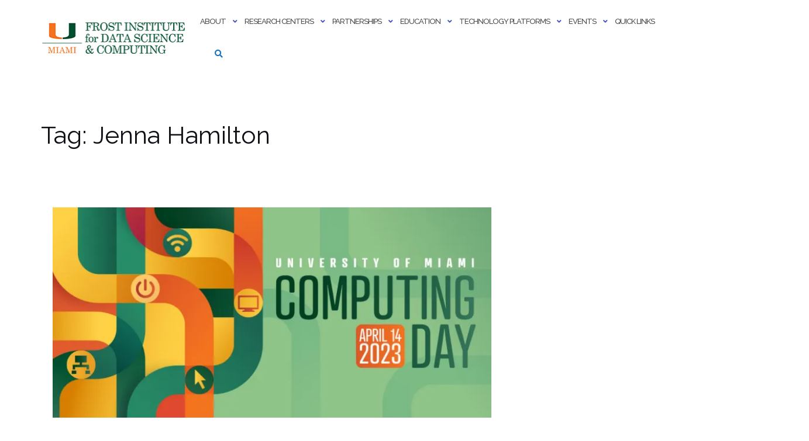

--- FILE ---
content_type: text/html; charset=UTF-8
request_url: https://idsc.miami.edu/tag/jenna-hamilton/
body_size: 131144
content:

<!DOCTYPE html>
<html lang="en-US">
<head>
	<meta charset="UTF-8">
	<meta name="viewport" content="width=device-width, initial-scale=1">
	<link rel="profile" href="https://gmpg.org/xfn/11">
	<link rel="pingback" href="https://idsc.miami.edu/xmlrpc.php">

	<title>Jenna Hamilton &#8211; Frost Institute for Data Science &amp; Computing</title>
<meta name='robots' content='max-image-preview:large' />
	<style>img:is([sizes="auto" i], [sizes^="auto," i]) { contain-intrinsic-size: 3000px 1500px }</style>
	<link rel='dns-prefetch' href='//www.googletagmanager.com' />
<link rel='dns-prefetch' href='//stats.wp.com' />
<link rel='dns-prefetch' href='//fonts.googleapis.com' />
<link rel='preconnect' href='//c0.wp.com' />
<link rel='preconnect' href='//i0.wp.com' />
<link rel="alternate" type="application/rss+xml" title="Frost Institute for Data Science &amp; Computing &raquo; Feed" href="https://idsc.miami.edu/feed/" />
<link rel="alternate" type="application/rss+xml" title="Frost Institute for Data Science &amp; Computing &raquo; Comments Feed" href="https://idsc.miami.edu/comments/feed/" />
<link rel="alternate" type="text/calendar" title="Frost Institute for Data Science &amp; Computing &raquo; iCal Feed" href="https://idsc.miami.edu/events-calendar/?ical=1" />
<link rel="alternate" type="application/rss+xml" title="Frost Institute for Data Science &amp; Computing &raquo; Jenna Hamilton Tag Feed" href="https://idsc.miami.edu/tag/jenna-hamilton/feed/" />
<script type="text/javascript">
/* <![CDATA[ */
window._wpemojiSettings = {"baseUrl":"https:\/\/s.w.org\/images\/core\/emoji\/16.0.1\/72x72\/","ext":".png","svgUrl":"https:\/\/s.w.org\/images\/core\/emoji\/16.0.1\/svg\/","svgExt":".svg","source":{"concatemoji":"https:\/\/idsc.miami.edu\/wp-includes\/js\/wp-emoji-release.min.js?ver=786cbbfb98c4e008b9a5625892b19cc1"}};
/*! This file is auto-generated */
!function(s,n){var o,i,e;function c(e){try{var t={supportTests:e,timestamp:(new Date).valueOf()};sessionStorage.setItem(o,JSON.stringify(t))}catch(e){}}function p(e,t,n){e.clearRect(0,0,e.canvas.width,e.canvas.height),e.fillText(t,0,0);var t=new Uint32Array(e.getImageData(0,0,e.canvas.width,e.canvas.height).data),a=(e.clearRect(0,0,e.canvas.width,e.canvas.height),e.fillText(n,0,0),new Uint32Array(e.getImageData(0,0,e.canvas.width,e.canvas.height).data));return t.every(function(e,t){return e===a[t]})}function u(e,t){e.clearRect(0,0,e.canvas.width,e.canvas.height),e.fillText(t,0,0);for(var n=e.getImageData(16,16,1,1),a=0;a<n.data.length;a++)if(0!==n.data[a])return!1;return!0}function f(e,t,n,a){switch(t){case"flag":return n(e,"\ud83c\udff3\ufe0f\u200d\u26a7\ufe0f","\ud83c\udff3\ufe0f\u200b\u26a7\ufe0f")?!1:!n(e,"\ud83c\udde8\ud83c\uddf6","\ud83c\udde8\u200b\ud83c\uddf6")&&!n(e,"\ud83c\udff4\udb40\udc67\udb40\udc62\udb40\udc65\udb40\udc6e\udb40\udc67\udb40\udc7f","\ud83c\udff4\u200b\udb40\udc67\u200b\udb40\udc62\u200b\udb40\udc65\u200b\udb40\udc6e\u200b\udb40\udc67\u200b\udb40\udc7f");case"emoji":return!a(e,"\ud83e\udedf")}return!1}function g(e,t,n,a){var r="undefined"!=typeof WorkerGlobalScope&&self instanceof WorkerGlobalScope?new OffscreenCanvas(300,150):s.createElement("canvas"),o=r.getContext("2d",{willReadFrequently:!0}),i=(o.textBaseline="top",o.font="600 32px Arial",{});return e.forEach(function(e){i[e]=t(o,e,n,a)}),i}function t(e){var t=s.createElement("script");t.src=e,t.defer=!0,s.head.appendChild(t)}"undefined"!=typeof Promise&&(o="wpEmojiSettingsSupports",i=["flag","emoji"],n.supports={everything:!0,everythingExceptFlag:!0},e=new Promise(function(e){s.addEventListener("DOMContentLoaded",e,{once:!0})}),new Promise(function(t){var n=function(){try{var e=JSON.parse(sessionStorage.getItem(o));if("object"==typeof e&&"number"==typeof e.timestamp&&(new Date).valueOf()<e.timestamp+604800&&"object"==typeof e.supportTests)return e.supportTests}catch(e){}return null}();if(!n){if("undefined"!=typeof Worker&&"undefined"!=typeof OffscreenCanvas&&"undefined"!=typeof URL&&URL.createObjectURL&&"undefined"!=typeof Blob)try{var e="postMessage("+g.toString()+"("+[JSON.stringify(i),f.toString(),p.toString(),u.toString()].join(",")+"));",a=new Blob([e],{type:"text/javascript"}),r=new Worker(URL.createObjectURL(a),{name:"wpTestEmojiSupports"});return void(r.onmessage=function(e){c(n=e.data),r.terminate(),t(n)})}catch(e){}c(n=g(i,f,p,u))}t(n)}).then(function(e){for(var t in e)n.supports[t]=e[t],n.supports.everything=n.supports.everything&&n.supports[t],"flag"!==t&&(n.supports.everythingExceptFlag=n.supports.everythingExceptFlag&&n.supports[t]);n.supports.everythingExceptFlag=n.supports.everythingExceptFlag&&!n.supports.flag,n.DOMReady=!1,n.readyCallback=function(){n.DOMReady=!0}}).then(function(){return e}).then(function(){var e;n.supports.everything||(n.readyCallback(),(e=n.source||{}).concatemoji?t(e.concatemoji):e.wpemoji&&e.twemoji&&(t(e.twemoji),t(e.wpemoji)))}))}((window,document),window._wpemojiSettings);
/* ]]> */
</script>
<style id='wp-emoji-styles-inline-css' type='text/css'>

	img.wp-smiley, img.emoji {
		display: inline !important;
		border: none !important;
		box-shadow: none !important;
		height: 1em !important;
		width: 1em !important;
		margin: 0 0.07em !important;
		vertical-align: -0.1em !important;
		background: none !important;
		padding: 0 !important;
	}
</style>
<link rel='stylesheet' id='wp-block-library-css' href='https://c0.wp.com/c/6.8.3/wp-includes/css/dist/block-library/style.min.css' type='text/css' media='all' />
<style id='classic-theme-styles-inline-css' type='text/css'>
/*! This file is auto-generated */
.wp-block-button__link{color:#fff;background-color:#32373c;border-radius:9999px;box-shadow:none;text-decoration:none;padding:calc(.667em + 2px) calc(1.333em + 2px);font-size:1.125em}.wp-block-file__button{background:#32373c;color:#fff;text-decoration:none}
</style>
<link rel='stylesheet' id='mediaelement-css' href='https://c0.wp.com/c/6.8.3/wp-includes/js/mediaelement/mediaelementplayer-legacy.min.css' type='text/css' media='all' />
<link rel='stylesheet' id='wp-mediaelement-css' href='https://c0.wp.com/c/6.8.3/wp-includes/js/mediaelement/wp-mediaelement.min.css' type='text/css' media='all' />
<style id='jetpack-sharing-buttons-style-inline-css' type='text/css'>
.jetpack-sharing-buttons__services-list{display:flex;flex-direction:row;flex-wrap:wrap;gap:0;list-style-type:none;margin:5px;padding:0}.jetpack-sharing-buttons__services-list.has-small-icon-size{font-size:12px}.jetpack-sharing-buttons__services-list.has-normal-icon-size{font-size:16px}.jetpack-sharing-buttons__services-list.has-large-icon-size{font-size:24px}.jetpack-sharing-buttons__services-list.has-huge-icon-size{font-size:36px}@media print{.jetpack-sharing-buttons__services-list{display:none!important}}.editor-styles-wrapper .wp-block-jetpack-sharing-buttons{gap:0;padding-inline-start:0}ul.jetpack-sharing-buttons__services-list.has-background{padding:1.25em 2.375em}
</style>
<style id='global-styles-inline-css' type='text/css'>
:root{--wp--preset--aspect-ratio--square: 1;--wp--preset--aspect-ratio--4-3: 4/3;--wp--preset--aspect-ratio--3-4: 3/4;--wp--preset--aspect-ratio--3-2: 3/2;--wp--preset--aspect-ratio--2-3: 2/3;--wp--preset--aspect-ratio--16-9: 16/9;--wp--preset--aspect-ratio--9-16: 9/16;--wp--preset--color--black: #000000;--wp--preset--color--cyan-bluish-gray: #abb8c3;--wp--preset--color--white: #ffffff;--wp--preset--color--pale-pink: #f78da7;--wp--preset--color--vivid-red: #cf2e2e;--wp--preset--color--luminous-vivid-orange: #ff6900;--wp--preset--color--luminous-vivid-amber: #fcb900;--wp--preset--color--light-green-cyan: #7bdcb5;--wp--preset--color--vivid-green-cyan: #00d084;--wp--preset--color--pale-cyan-blue: #8ed1fc;--wp--preset--color--vivid-cyan-blue: #0693e3;--wp--preset--color--vivid-purple: #9b51e0;--wp--preset--gradient--vivid-cyan-blue-to-vivid-purple: linear-gradient(135deg,rgba(6,147,227,1) 0%,rgb(155,81,224) 100%);--wp--preset--gradient--light-green-cyan-to-vivid-green-cyan: linear-gradient(135deg,rgb(122,220,180) 0%,rgb(0,208,130) 100%);--wp--preset--gradient--luminous-vivid-amber-to-luminous-vivid-orange: linear-gradient(135deg,rgba(252,185,0,1) 0%,rgba(255,105,0,1) 100%);--wp--preset--gradient--luminous-vivid-orange-to-vivid-red: linear-gradient(135deg,rgba(255,105,0,1) 0%,rgb(207,46,46) 100%);--wp--preset--gradient--very-light-gray-to-cyan-bluish-gray: linear-gradient(135deg,rgb(238,238,238) 0%,rgb(169,184,195) 100%);--wp--preset--gradient--cool-to-warm-spectrum: linear-gradient(135deg,rgb(74,234,220) 0%,rgb(151,120,209) 20%,rgb(207,42,186) 40%,rgb(238,44,130) 60%,rgb(251,105,98) 80%,rgb(254,248,76) 100%);--wp--preset--gradient--blush-light-purple: linear-gradient(135deg,rgb(255,206,236) 0%,rgb(152,150,240) 100%);--wp--preset--gradient--blush-bordeaux: linear-gradient(135deg,rgb(254,205,165) 0%,rgb(254,45,45) 50%,rgb(107,0,62) 100%);--wp--preset--gradient--luminous-dusk: linear-gradient(135deg,rgb(255,203,112) 0%,rgb(199,81,192) 50%,rgb(65,88,208) 100%);--wp--preset--gradient--pale-ocean: linear-gradient(135deg,rgb(255,245,203) 0%,rgb(182,227,212) 50%,rgb(51,167,181) 100%);--wp--preset--gradient--electric-grass: linear-gradient(135deg,rgb(202,248,128) 0%,rgb(113,206,126) 100%);--wp--preset--gradient--midnight: linear-gradient(135deg,rgb(2,3,129) 0%,rgb(40,116,252) 100%);--wp--preset--font-size--small: 13px;--wp--preset--font-size--medium: 20px;--wp--preset--font-size--large: 36px;--wp--preset--font-size--x-large: 42px;--wp--preset--spacing--20: 0.44rem;--wp--preset--spacing--30: 0.67rem;--wp--preset--spacing--40: 1rem;--wp--preset--spacing--50: 1.5rem;--wp--preset--spacing--60: 2.25rem;--wp--preset--spacing--70: 3.38rem;--wp--preset--spacing--80: 5.06rem;--wp--preset--shadow--natural: 6px 6px 9px rgba(0, 0, 0, 0.2);--wp--preset--shadow--deep: 12px 12px 50px rgba(0, 0, 0, 0.4);--wp--preset--shadow--sharp: 6px 6px 0px rgba(0, 0, 0, 0.2);--wp--preset--shadow--outlined: 6px 6px 0px -3px rgba(255, 255, 255, 1), 6px 6px rgba(0, 0, 0, 1);--wp--preset--shadow--crisp: 6px 6px 0px rgba(0, 0, 0, 1);}:where(.is-layout-flex){gap: 0.5em;}:where(.is-layout-grid){gap: 0.5em;}body .is-layout-flex{display: flex;}.is-layout-flex{flex-wrap: wrap;align-items: center;}.is-layout-flex > :is(*, div){margin: 0;}body .is-layout-grid{display: grid;}.is-layout-grid > :is(*, div){margin: 0;}:where(.wp-block-columns.is-layout-flex){gap: 2em;}:where(.wp-block-columns.is-layout-grid){gap: 2em;}:where(.wp-block-post-template.is-layout-flex){gap: 1.25em;}:where(.wp-block-post-template.is-layout-grid){gap: 1.25em;}.has-black-color{color: var(--wp--preset--color--black) !important;}.has-cyan-bluish-gray-color{color: var(--wp--preset--color--cyan-bluish-gray) !important;}.has-white-color{color: var(--wp--preset--color--white) !important;}.has-pale-pink-color{color: var(--wp--preset--color--pale-pink) !important;}.has-vivid-red-color{color: var(--wp--preset--color--vivid-red) !important;}.has-luminous-vivid-orange-color{color: var(--wp--preset--color--luminous-vivid-orange) !important;}.has-luminous-vivid-amber-color{color: var(--wp--preset--color--luminous-vivid-amber) !important;}.has-light-green-cyan-color{color: var(--wp--preset--color--light-green-cyan) !important;}.has-vivid-green-cyan-color{color: var(--wp--preset--color--vivid-green-cyan) !important;}.has-pale-cyan-blue-color{color: var(--wp--preset--color--pale-cyan-blue) !important;}.has-vivid-cyan-blue-color{color: var(--wp--preset--color--vivid-cyan-blue) !important;}.has-vivid-purple-color{color: var(--wp--preset--color--vivid-purple) !important;}.has-black-background-color{background-color: var(--wp--preset--color--black) !important;}.has-cyan-bluish-gray-background-color{background-color: var(--wp--preset--color--cyan-bluish-gray) !important;}.has-white-background-color{background-color: var(--wp--preset--color--white) !important;}.has-pale-pink-background-color{background-color: var(--wp--preset--color--pale-pink) !important;}.has-vivid-red-background-color{background-color: var(--wp--preset--color--vivid-red) !important;}.has-luminous-vivid-orange-background-color{background-color: var(--wp--preset--color--luminous-vivid-orange) !important;}.has-luminous-vivid-amber-background-color{background-color: var(--wp--preset--color--luminous-vivid-amber) !important;}.has-light-green-cyan-background-color{background-color: var(--wp--preset--color--light-green-cyan) !important;}.has-vivid-green-cyan-background-color{background-color: var(--wp--preset--color--vivid-green-cyan) !important;}.has-pale-cyan-blue-background-color{background-color: var(--wp--preset--color--pale-cyan-blue) !important;}.has-vivid-cyan-blue-background-color{background-color: var(--wp--preset--color--vivid-cyan-blue) !important;}.has-vivid-purple-background-color{background-color: var(--wp--preset--color--vivid-purple) !important;}.has-black-border-color{border-color: var(--wp--preset--color--black) !important;}.has-cyan-bluish-gray-border-color{border-color: var(--wp--preset--color--cyan-bluish-gray) !important;}.has-white-border-color{border-color: var(--wp--preset--color--white) !important;}.has-pale-pink-border-color{border-color: var(--wp--preset--color--pale-pink) !important;}.has-vivid-red-border-color{border-color: var(--wp--preset--color--vivid-red) !important;}.has-luminous-vivid-orange-border-color{border-color: var(--wp--preset--color--luminous-vivid-orange) !important;}.has-luminous-vivid-amber-border-color{border-color: var(--wp--preset--color--luminous-vivid-amber) !important;}.has-light-green-cyan-border-color{border-color: var(--wp--preset--color--light-green-cyan) !important;}.has-vivid-green-cyan-border-color{border-color: var(--wp--preset--color--vivid-green-cyan) !important;}.has-pale-cyan-blue-border-color{border-color: var(--wp--preset--color--pale-cyan-blue) !important;}.has-vivid-cyan-blue-border-color{border-color: var(--wp--preset--color--vivid-cyan-blue) !important;}.has-vivid-purple-border-color{border-color: var(--wp--preset--color--vivid-purple) !important;}.has-vivid-cyan-blue-to-vivid-purple-gradient-background{background: var(--wp--preset--gradient--vivid-cyan-blue-to-vivid-purple) !important;}.has-light-green-cyan-to-vivid-green-cyan-gradient-background{background: var(--wp--preset--gradient--light-green-cyan-to-vivid-green-cyan) !important;}.has-luminous-vivid-amber-to-luminous-vivid-orange-gradient-background{background: var(--wp--preset--gradient--luminous-vivid-amber-to-luminous-vivid-orange) !important;}.has-luminous-vivid-orange-to-vivid-red-gradient-background{background: var(--wp--preset--gradient--luminous-vivid-orange-to-vivid-red) !important;}.has-very-light-gray-to-cyan-bluish-gray-gradient-background{background: var(--wp--preset--gradient--very-light-gray-to-cyan-bluish-gray) !important;}.has-cool-to-warm-spectrum-gradient-background{background: var(--wp--preset--gradient--cool-to-warm-spectrum) !important;}.has-blush-light-purple-gradient-background{background: var(--wp--preset--gradient--blush-light-purple) !important;}.has-blush-bordeaux-gradient-background{background: var(--wp--preset--gradient--blush-bordeaux) !important;}.has-luminous-dusk-gradient-background{background: var(--wp--preset--gradient--luminous-dusk) !important;}.has-pale-ocean-gradient-background{background: var(--wp--preset--gradient--pale-ocean) !important;}.has-electric-grass-gradient-background{background: var(--wp--preset--gradient--electric-grass) !important;}.has-midnight-gradient-background{background: var(--wp--preset--gradient--midnight) !important;}.has-small-font-size{font-size: var(--wp--preset--font-size--small) !important;}.has-medium-font-size{font-size: var(--wp--preset--font-size--medium) !important;}.has-large-font-size{font-size: var(--wp--preset--font-size--large) !important;}.has-x-large-font-size{font-size: var(--wp--preset--font-size--x-large) !important;}
:where(.wp-block-post-template.is-layout-flex){gap: 1.25em;}:where(.wp-block-post-template.is-layout-grid){gap: 1.25em;}
:where(.wp-block-columns.is-layout-flex){gap: 2em;}:where(.wp-block-columns.is-layout-grid){gap: 2em;}
:root :where(.wp-block-pullquote){font-size: 1.5em;line-height: 1.6;}
</style>
<link rel='stylesheet' id='ctct_form_styles-css' href='https://idsc.miami.edu/wp-content/plugins/constant-contact-forms/assets/css/style.css?ver=2.14.2' type='text/css' media='all' />
<link rel='stylesheet' id='fancybox-for-wp-css' href='https://idsc.miami.edu/wp-content/plugins/fancybox-for-wordpress/assets/css/fancybox.css?ver=1.3.4' type='text/css' media='all' />
<link rel='stylesheet' id='bootstrap-css' href='https://idsc.miami.edu/wp-content/themes/shapely/assets/css/bootstrap.min.css?ver=786cbbfb98c4e008b9a5625892b19cc1' type='text/css' media='all' />
<link rel='stylesheet' id='font-awesome-css' href='https://idsc.miami.edu/wp-content/themes/shapely/assets/css/fontawesome6/all.min.css?ver=786cbbfb98c4e008b9a5625892b19cc1' type='text/css' media='all' />
<link rel='stylesheet' id='shapely-fonts-css' href='//fonts.googleapis.com/css?family=Raleway%3A100%2C300%2C400%2C500%2C600%2C700&#038;display=swap&#038;ver=6.8.3' type='text/css' media='all' />
<link rel='stylesheet' id='flexslider-css' href='https://idsc.miami.edu/wp-content/themes/shapely/assets/css/flexslider.css?ver=786cbbfb98c4e008b9a5625892b19cc1' type='text/css' media='all' />
<link rel='stylesheet' id='shapely-style-css' href='https://idsc.miami.edu/wp-content/themes/shapely/style.css?ver=786cbbfb98c4e008b9a5625892b19cc1' type='text/css' media='all' />
<style id='shapely-style-inline-css' type='text/css'>
.cat-links, .tags-links, .byline, .comments-link { clip: rect(1px, 1px, 1px, 1px); height: 1px; position: absolute; overflow: hidden; width: 1px; }
</style>
<link rel='stylesheet' id='shapely-custom-css' href='https://idsc.miami.edu/wp-content/themes/shapely/assets/css/custom.css?ver=786cbbfb98c4e008b9a5625892b19cc1' type='text/css' media='all' />
<link rel='stylesheet' id='owl.carousel-css' href='https://idsc.miami.edu/wp-content/themes/shapely/assets/js/owl-carousel/owl.carousel.min.css?ver=786cbbfb98c4e008b9a5625892b19cc1' type='text/css' media='all' />
<link rel='stylesheet' id='owl.carousel.theme-css' href='https://idsc.miami.edu/wp-content/themes/shapely/assets/js/owl-carousel/owl.theme.default.css?ver=786cbbfb98c4e008b9a5625892b19cc1' type='text/css' media='all' />
<link rel='stylesheet' id='gmedia-global-frontend-css' href='https://idsc.miami.edu/wp-content/plugins/grand-media/assets/gmedia.global.front.css?ver=1.15.0' type='text/css' media='all' />
<script type="text/javascript" src="https://c0.wp.com/c/6.8.3/wp-includes/js/jquery/jquery.min.js" id="jquery-core-js"></script>
<script type="text/javascript" src="https://c0.wp.com/c/6.8.3/wp-includes/js/jquery/jquery-migrate.min.js" id="jquery-migrate-js"></script>
<script type="text/javascript" src="https://idsc.miami.edu/wp-content/plugins/fancybox-for-wordpress/assets/js/purify.min.js?ver=1.3.4" id="purify-js"></script>
<script type="text/javascript" src="https://idsc.miami.edu/wp-content/plugins/fancybox-for-wordpress/assets/js/jquery.fancybox.js?ver=1.3.4" id="fancybox-for-wp-js"></script>

<!-- Google tag (gtag.js) snippet added by Site Kit -->
<!-- Google Analytics snippet added by Site Kit -->
<script type="text/javascript" src="https://www.googletagmanager.com/gtag/js?id=G-53BFLJ223K" id="google_gtagjs-js" async></script>
<script type="text/javascript" id="google_gtagjs-js-after">
/* <![CDATA[ */
window.dataLayer = window.dataLayer || [];function gtag(){dataLayer.push(arguments);}
gtag("set","linker",{"domains":["idsc.miami.edu"]});
gtag("js", new Date());
gtag("set", "developer_id.dZTNiMT", true);
gtag("config", "G-53BFLJ223K");
/* ]]> */
</script>
<link rel="https://api.w.org/" href="https://idsc.miami.edu/wp-json/" /><link rel="alternate" title="JSON" type="application/json" href="https://idsc.miami.edu/wp-json/wp/v2/tags/3563" /><link rel="EditURI" type="application/rsd+xml" title="RSD" href="https://idsc.miami.edu/xmlrpc.php?rsd" />
<style>
		#category-posts-2-internal ul {padding: 0;}
#category-posts-2-internal .cat-post-item img {max-width: initial; max-height: initial; margin: initial;}
#category-posts-2-internal .cat-post-author {margin-bottom: 0;}
#category-posts-2-internal .cat-post-thumbnail {margin: 5px 10px 5px 0;}
#category-posts-2-internal .cat-post-item:before {content: ""; clear: both;}
#category-posts-2-internal .cat-post-excerpt-more {display: inline-block;}
#category-posts-2-internal .cat-post-item {list-style: none; margin: 3px 0 10px; padding: 3px 0;}
#category-posts-2-internal .cat-post-current .cat-post-title {font-weight: bold; text-transform: uppercase;}
#category-posts-2-internal [class*=cat-post-tax] {font-size: 0.85em;}
#category-posts-2-internal [class*=cat-post-tax] * {display:inline-block;}
#category-posts-2-internal .cat-post-item:after {content: ""; display: table;	clear: both;}
#category-posts-2-internal .cat-post-item .cat-post-title {overflow: hidden;text-overflow: ellipsis;white-space: initial;display: -webkit-box;-webkit-line-clamp: 2;-webkit-box-orient: vertical;padding-bottom: 0 !important;}
#category-posts-2-internal .cat-post-item:after {content: ""; display: table;	clear: both;}
#category-posts-2-internal .cat-post-thumbnail {display:block; float:left; margin:5px 10px 5px 0;}
#category-posts-2-internal .cat-post-crop {overflow:hidden;display:block;}
#category-posts-2-internal p {margin:5px 0 0 0}
#category-posts-2-internal li > div {margin:5px 0 0 0; clear:both;}
#category-posts-2-internal .dashicons {vertical-align:middle;}
#category-posts-2-internal .cat-post-thumbnail .cat-post-crop img {height: 150px;}
#category-posts-2-internal .cat-post-thumbnail .cat-post-crop img {width: 150px;}
#category-posts-2-internal .cat-post-thumbnail .cat-post-crop img {object-fit: cover; max-width: 100%; display: block;}
#category-posts-2-internal .cat-post-thumbnail .cat-post-crop-not-supported img {width: 100%;}
#category-posts-2-internal .cat-post-thumbnail {max-width:100%;}
#category-posts-2-internal .cat-post-item img {margin: initial;}
</style>
		
<!-- Fancybox for WordPress v3.3.7 -->
<style type="text/css">
	.fancybox-slide--image .fancybox-content{background-color: #FFFFFF}div.fancybox-caption{display:none !important;}
	
	img.fancybox-image{border-width:10px;border-color:#FFFFFF;border-style:solid;}
	div.fancybox-bg{background-color:rgba(102,102,102,0.3);opacity:1 !important;}div.fancybox-content{border-color:#FFFFFF}
	div#fancybox-title{background-color:#FFFFFF}
	div.fancybox-content{background-color:#FFFFFF}
	div#fancybox-title-inside{color:#333333}
	
	
	
	div.fancybox-caption p.caption-title{display:inline-block}
	div.fancybox-caption p.caption-title{font-size:14px}
	div.fancybox-caption p.caption-title{color:#333333}
	div.fancybox-caption {color:#333333}div.fancybox-caption p.caption-title {background:#fff; width:auto;padding:10px 30px;}div.fancybox-content p.caption-title{color:#333333;margin: 0;padding: 5px 0;}
</style><script type="text/javascript">
	jQuery(function () {

		var mobileOnly = false;
		
		if (mobileOnly) {
			return;
		}

		jQuery.fn.getTitle = function () { // Copy the title of every IMG tag and add it to its parent A so that fancybox can show titles
			var arr = jQuery("a[data-fancybox]");jQuery.each(arr, function() {var title = jQuery(this).children("img").attr("title") || '';var figCaptionHtml = jQuery(this).next("figcaption").html() || '';var processedCaption = figCaptionHtml;if (figCaptionHtml.length && typeof DOMPurify === 'function') {processedCaption = DOMPurify.sanitize(figCaptionHtml, {USE_PROFILES: {html: true}});} else if (figCaptionHtml.length) {processedCaption = jQuery("<div>").text(figCaptionHtml).html();}var newTitle = title;if (processedCaption.length) {newTitle = title.length ? title + " " + processedCaption : processedCaption;}if (newTitle.length) {jQuery(this).attr("title", newTitle);}});		}

		// Supported file extensions

				var thumbnails = jQuery("a:has(img)").not(".nolightbox").not('.envira-gallery-link').not('.ngg-simplelightbox').filter(function () {
			return /\.(jpe?g|png|gif|mp4|webp|bmp|pdf)(\?[^/]*)*$/i.test(jQuery(this).attr('href'))
		});
		

		// Add data-type iframe for links that are not images or videos.
		var iframeLinks = jQuery('.fancyboxforwp').filter(function () {
			return !/\.(jpe?g|png|gif|mp4|webp|bmp|pdf)(\?[^/]*)*$/i.test(jQuery(this).attr('href'))
		}).filter(function () {
			return !/vimeo|youtube/i.test(jQuery(this).attr('href'))
		});
		iframeLinks.attr({"data-type": "iframe"}).getTitle();

				// Gallery All
		thumbnails.addClass("fancyboxforwp").attr("data-fancybox", "gallery").getTitle();
		iframeLinks.attr({"data-fancybox": "gallery"}).getTitle();

		// Gallery type NONE
		
		// Call fancybox and apply it on any link with a rel atribute that starts with "fancybox", with the options set on the admin panel
		jQuery("a.fancyboxforwp").fancyboxforwp({
			loop: false,
			smallBtn: false,
			zoomOpacity: "auto",
			animationEffect: "fade",
			animationDuration: 500,
			transitionEffect: "fade",
			transitionDuration: "300",
			overlayShow: true,
			overlayOpacity: "0.3",
			titleShow: true,
			titlePosition: "inside",
			keyboard: true,
			showCloseButton: false,
			arrows: true,
			clickContent:false,
			clickSlide: "close",
			mobile: {
				clickContent: function (current, event) {
					return current.type === "image" ? "toggleControls" : false;
				},
				clickSlide: function (current, event) {
					return current.type === "image" ? "close" : "close";
				},
			},
			wheel: false,
			toolbar: true,
			preventCaptionOverlap: true,
			onInit: function() { },			onDeactivate
	: function() { },		beforeClose: function() { },			afterShow: function(instance) { jQuery( ".fancybox-image" ).on("click", function( ){ ( instance.isScaledDown() ) ? instance.scaleToActual() : instance.scaleToFit() }) },				afterClose: function() { },					caption : function( instance, item ) {var title = "";if("undefined" != typeof jQuery(this).context ){var title = jQuery(this).context.title;} else { var title = ("undefined" != typeof jQuery(this).attr("title")) ? jQuery(this).attr("title") : false;}var caption = jQuery(this).data('caption') || '';if ( item.type === 'image' && title.length ) {caption = (caption.length ? caption + '<br />' : '') + '<p class="caption-title">'+jQuery("<div>").text(title).html()+'</p>' ;}if (typeof DOMPurify === "function" && caption.length) { return DOMPurify.sanitize(caption, {USE_PROFILES: {html: true}}); } else { return jQuery("<div>").text(caption).html(); }},
		afterLoad : function( instance, current ) {var captionContent = current.opts.caption || '';var sanitizedCaptionString = '';if (typeof DOMPurify === 'function' && captionContent.length) {sanitizedCaptionString = DOMPurify.sanitize(captionContent, {USE_PROFILES: {html: true}});} else if (captionContent.length) { sanitizedCaptionString = jQuery("<div>").text(captionContent).html();}if (sanitizedCaptionString.length) { current.$content.append(jQuery('<div class=\"fancybox-custom-caption inside-caption\" style=\" position: absolute;left:0;right:0;color:#000;margin:0 auto;bottom:0;text-align:center;background-color:#FFFFFF \"></div>').html(sanitizedCaptionString)); }},
			})
		;

			})
</script>
<!-- END Fancybox for WordPress -->
<meta name="generator" content="Site Kit by Google 1.170.0" /><meta name="tec-api-version" content="v1"><meta name="tec-api-origin" content="https://idsc.miami.edu"><link rel="alternate" href="https://idsc.miami.edu/wp-json/tribe/events/v1/events/?tags=jenna-hamilton" />	<style>img#wpstats{display:none}</style>
		
<!-- <meta name="GmediaGallery" version="1.24.1/1.8.0" license="3970:1sl-9cea-07c8-0c99" /> -->
<style type="text/css">a, .image-bg a, .contact-section .social-icons li a, a:visited, .footer .footer-credits a, .post-content .post-meta li a, .post-content .shapely-category a, .module.widget-handle i {color:#1e73be }a:hover,
				a:active,
				a:focus,
				.post-title a:hover,
				.post-title a:focus,
				.image-bg a:hover,
				.image-bg a:focus,
				.contact-section .social-icons li a:hover,
				.contact-section .social-icons li a:focus,
				.footer .footer-credits a:hover,
				.footer .footer-credits a:focus,
				.post-content .post-meta li a:hover,
				.post-content .post-meta li a:focus,
				.widget.widget_recent_entries ul li a:focus,
				.widget.widget_recent_entries ul li a:hover,
				.widget.widget_recent_comments ul li .comment-author-link a:focus,
				.widget.widget_recent_comments ul li .comment-author-link a:hover,
				.widget.widget_archive > div ul li a:focus,
				.widget.widget_archive > div ul li a:hover,
				.widget.widget_archive ul li a:focus,
				.widget.widget_archive ul li a:hover,
				.widget.widget_categories > div ul li a:focus,
				.widget.widget_categories > div ul li a:hover,
				.widget.widget_categories ul li a:focus,
				.widget.widget_categories ul li a:hover,
				.widget.widget_meta > div ul li a:focus,
				.widget.widget_meta > div ul li a:hover,
				.widget.widget_meta ul li a:focus,
				.widget.widget_meta ul li a:hover,
				.widget.widget_pages > div ul li a:focus,
				.widget.widget_pages > div ul li a:hover,
				.widget.widget_pages ul li a:focus,
				.widget.widget_pages ul li a:hover,
				.widget.widget_nav_menu > div ul li a:focus,
				.widget.widget_nav_menu > div ul li a:hover,
				.widget.widget_nav_menu ul li a:focus,
				.widget.widget_nav_menu ul li a:hover,
				.widget.widget_nav_menu .menu > li a:focus,
				.widget.widget_nav_menu .menu > li a:hover,
				.widget.widget_tag_cloud a:focus,
				.widget.widget_tag_cloud a:hover,
				.widget_product_categories ul.product-categories li a:hover,
				.widget_product_categories ul.product-categories li a:focus,
				.widget_product_tag_cloud .tagcloud a:hover,
				.widget_product_tag_cloud .tagcloud a:focus,
				.widget_products .product_list_widget a:hover,
				.widget_products .product_list_widget a:focus,
				.woocommerce.widget ul.cart_list li a:hover,
				.woocommerce.widget ul.cart_list li a:focus,
				.woocommerce.widget ul.product_list_widget li a:hover,
				.woocommerce.widget ul.product_list_widget li a:focus,
				.woocommerce .widget_layered_nav_filters ul li a:hover,
				.woocommerce .widget_layered_nav_filters ul li a:focus,
				.woocommerce .widget_layered_nav ul li a:hover,
				.woocommerce .widget_layered_nav ul li a:focus,
				.main-navigation .menu > li > ul li:hover > a,
				.main-navigation .menu > li > ul li:focus > a,
				.main-navigation .menu > li > ul .dropdown:hover:after,
				.main-navigation .menu > li > ul .dropdown:focus:after,
				.main-navigation .menu > li > ul li.menu-item-has-children:hover:after,
				.main-navigation .menu > li > ul li.menu-item-has-children:focus:after,
				.main-navigation .menu li a:focus,
				.main-navigation .menu li:focus > a,
				.main-navigation .menu > li > ul li a:focus,
				.post-content .shapely-category a:hover,
				.post-content .shapely-category a:focus,
				.main-navigation .menu li:hover > a,
				.main-navigation .menu li:focus > a,
				.main-navigation .menu > li:hover:after,
				.main-navigation .menu > li:focus-within:after,
				.bg-dark .social-list a:hover,
				.bg-dark .social-list a:focus,
				.shapely-social .shapely-social-icon:hover,
				.shapely-social .shapely-social-icon:focus { color: #7f1ebc;}.btn-filled, .btn-filled:visited, .woocommerce #respond input#submit.alt,
          .woocommerce a.button.alt, .woocommerce button.button.alt,
          .woocommerce input.button.alt, .woocommerce #respond input#submit,
          .woocommerce a.button, .woocommerce button.button,
          .woocommerce input.button,
          .video-widget .video-controls button,
          input[type="submit"],
          button[type="submit"],
          .post-content .more-link { background:#9b9a98 !important; border: 2px solid #9b9a98 !important;}.shapely_home_parallax > section:not(.image-bg) .btn-white { color:#9b9a98 !important; border: 2px solid #9b9a98 !important; }</style><link rel="icon" href="https://idsc.miami.edu/wp-content/uploads/2019/05/favicon.ico" sizes="32x32" />
<link rel="icon" href="https://idsc.miami.edu/wp-content/uploads/2019/05/favicon.ico" sizes="192x192" />
<link rel="apple-touch-icon" href="https://idsc.miami.edu/wp-content/uploads/2019/05/favicon.ico" />
<meta name="msapplication-TileImage" content="https://idsc.miami.edu/wp-content/uploads/2019/05/favicon.ico" />
		<style type="text/css" id="wp-custom-css">
			 /** 
 * Reduce padding on top of Events. 
 * Pedro 2020-02-13
 */

/*HI PEDRO, That problematic white bar moves around from the top to below Nick and messes up alignment with Events and Strategic Alliances. Evelyn want to make the first section smaller. At the very bottom, I tried changing 100% to 80 but it just added white space above the NEWS :-(*/
/*
.archive tribe-events .tribe-events-l-container {
    padding-top: 20px;
}
.archive .tribe-common--breakpoint-medium.tribe-events .tribe-events-l-container {
    padding-top: 20px;
}*/

.table>tbody>tr>td, .table>tbody>tr>th, .table>tfoot>tr>td, .table>tfoot>tr>th, .table>thead>tr>td, .table>thead>tr>th {
    padding: 8px;
    line-height: 1.42857143;
    vertical-align: top;
    border-top: 0px #fff;
}

.table-hover tbody tr:hover td {
    background: #fff;
}

h1 {
margin: 20px 0px 20px 0px; 
}

.page-id-865 h1 {
    font-size: 52px;
	
}

/*Trying to remove word "Archives:" from Events page*/



.field--body h4 {
    font-size: 1.4em;
    font-weight: 400;
    line-height: 1.42857;
		font-family: franklin-gothic-urw,Franklin Gothic,ITC Franklin Gothic,Arial,sans-serif;
}

.footer-credits { display: none; }

/*Individual Page Headers change backgroung from grey to white and reduce padding*/

.bg-secondary {
    background: #FFFFFF;
}

h3.page-title {
    font-size: 42px;
    line-height: 43px;
}



p { color: black;}

ul { color: black;}

.navbar-collapse {
    padding-right: 5px;
    padding-left: 5px;
}

.main-navigation .menu > li {
    margin-right: 12px;
}

#tribe-events-pg-template .tribe-events-content h1, .tribe-events-after-html h1, .tribe-events-before-html h1 {
    font-size: 60px;
    line-height: 1.5;
}

.single-tribe_events .tribe-events-single-event-title {
    font-size: 40px;
    line-height: 1;
    margin: 0;
    padding: 0;
}



.btn-white:visited, .btn:visited:hover {
    color: #fff;
}
.btn-white:hover, .image-bg .btn:hover, .image-bg .btn:visited:hover {
    background: #ff880d;
    border-color: #fff;
    color: #fff;
}

.btn, .button {
    font-family: inherit;
    border: 2px solid #ffffff;
    padding: 0 26px;
    min-width: 150px;
    line-height: 36px;
    font-size: 13px;
    font-weight: 700;
    text-transform: uppercase;
    letter-spacing: 1px;
    border-radius: 0;
    color: #ff880d;
    text-align: center;
    transition: all 0.3s ease;
    -webkit-transition: all 0.3s ease;
    -moz-transition: all 0.3s ease;
    margin-right: 8px;
    margin-bottom: 24px;
    white-space: normal;
}

.btn-filled:hover, .woocommerce #respond input#submit.alt:hover, .woocommerce a.button.alt:hover, .woocommerce button.button.alt:hover, .woocommerce input.button.alt:hover, .woocommerce #respond input#submit:hover, .woocommerce a.button:hover, .woocommerce button.button:hover, .woocommerce input.button:hover, .video-widget .video-controls button:hover, input[type="submit"]:hover, button[type="submit"]:hover, .post-content .more-link:hover, .btn:not(.btn-white):hover, .button:not(.btn-white):hover {
    background: #FF880D !important;
    border: 2px solid#FF880D !important;
}

.btn-filled, .btn-filled:visited, .woocommerce #respond input#submit.alt, .woocommerce a.button.alt, .woocommerce button.button.alt, .woocommerce input.button.alt, .woocommerce #respond input#submit, .woocommerce a.button, .woocommerce button.button, .woocommerce input.button, .video-widget .video-controls button, input[type="submit"], button[type="submit"], .post-content .more-link {
    background: #9b9a98 !important;
    border: 2px solid#9b9a98 !important;
}

.shapely_home_parallax > section:not(.image-bg) .btn-white {
    border-color: #FF880D;
    color: #FF880D;
}
.btn:visited {
    color: #FF880D;
}
.shapely_home_parallax > section:not(.image-bg) .btn-lg.btn-white {
    border-color: #FF880D;
    color: #FF880D;
}

.shapely_home_parallax > section:not(.image-bg) .btn-white {
    border-color: #FF880D;
    color: #FF880D;
}

.shapely_home_parallax > section:not(.image-bg) a.btn.btn-lg.btn-white {
    border-color: #FF880D;
    color: #FFFFFF;
}
.shapely_home_parallax > section:not(.image-bg) .btn-white {
    border-color: #FF880D;
    color: #FFFFFF;
}

a, a:visited {
    color: #FF6600;
}

a:hover {
color: #745cf9
}

.btn, .button {
	border: 2px solid #FF880D;
	color: #FF880D
} 

.btn-lg.btn-white {
    border-color: #FF880D;
    color: #FFFFFF;
}

.btn:visited {
    color: #800080;
}
h3.mb32 a, a:visited {
		font-weight:normal
}

/*changes font size of About iDSC on homepage*/
div.col-md-4.col-md-offset-1.col-sm-5.col-sm-offset-1 h3 {
	font-size: 4em;
} 

/*changes font size of Projects on homepage*/
h3.mb32 {
	font-size: 4em;
}

/*changes font size of Strategic Alliances on homepage*/
h3.mb64.mb-xs-40 {
	font-size: 4em;
}
/*reducing padding around homepage IDSC logo*/
#site-navigation .module.left {
    padding-left: 0px;
}
.module {
    display: inline-block;
    padding: 0 18px;
}
/*reducing the padding in the dropdown arrows on main menu*/
.menu > li.dropdown {
    padding-right: 12px;
}
/*removing "Untitled" from Events page*/
h2.post-title.entry-title
 { display: none; }

/*removing spacing above Events page top below menu*/

section, footer {
    padding: 20px 0px 0px 0px;
    position: relative;
    overflow: hidden;
}

/*ABOVE was . . . 
section, footer {
    padding: 0px 10;
    position: relative;
    overflow: hidden;
}
*/

/*Restoring padding to top of logo in footer*/
#colophon .widget {
    margin-bottom: 24px;
    margin-top: 24px;
}

/*removing padding under EVENTS */
section.content-area {
    padding: 0px 0px 0px 0px;
}

/*hiding catergory display over photo in blog posts
span.shapely-category {
	display: none;
}*/


/*increasing space below Strategic Alliances logos*/
div#shapely_home_parallax-9 {
height: 50%;
}

/*trying to increase width of Strategic Alliances parallax*/
div#shapely_home_clients-2.widget.shapely_home_clients {
	width: 1518px;
	height: 267px;
}

/*trying to decrease height of Catalyzing Discovery parallax
div#shapely_home_parallax-9.widget.shapely_home_parallax {
    height: 75%;
    display: block;
}*/

/*getting rid of grey text*/
body {
	-webkit-font-smoothing: antialiased;
	-moz-osx-font-smoothing: grayscale;
	font-size: 14px;
	line-height: 24px;
	font-family: "Raleway", "Helvetica Neue", Helvetica, Arial, sans-serif;
	color: #000000;
	overflow-x: hidden;
	font-weight: 400;
}

/*trying to stop Events titles from displaying twice. This works but it also turns off the headings on pages
div.col-xs-12 h3.page-title {
display: none;
}*/

/*CCS is now IDSC smaller*/

div.col-md-4.col-md-offset-1.col-sm-5.col-sm-offset-1 h3 {
    font-size: 3em;
}

/*Trying to change button background on Read More so it's not orange text on grey but orange text on white*/
.btn, .button {
    border: 1px solid #FF880D;
    color: #FFFFFF;
}

/*reducing size of first section tried 80% but it just put white space below this and above news*/
.cover:first-child .fullscreen {
    max-height: 100%;
}

/*Solving Removal of Line Breaks in Tables Problem-no solution yet*/

/*small caps class*/
.small-caps {
  font-variant-caps: small-caps;
}

/*removing line under menu*/
nav {
    border-bottom: 0px solid rgba(0, 0, 0, 0.1);
    background-color: rgba(255,255,255,1);
}

/*is this the white bar?
.page-title-section {
    height: 165px;
    padding: 50px 0;
}*/

/*adding white space above strategic alliances on homepage*/
.mb64 {
    margin-top: 64px;
}

main {
  margin-bottom: 0px !important;
}

.container {
    padding-right: 15px;
    padding-left: 15px;
	  padding-bottom: 0px;
    margin-right: auto;
    margin-left: auto;
}
/*Code supplied by Shapely theme support to fix white bar*/
#shapely_home_parallax-5 {
    background-image: url(https://idsc.miami.edu/wp-content/uploads/2021/03/Smart-Cities-Miami-Conference-2017-127-72dpi.jpg);
    background-size: cover;
    background-attachment: fixed;
    background-repeat: no-repeat;
}
/*reducing space between headline and image but when headline wraps to 2 lines it gets cut off
section.page-title-section.bg-secondary {
	height: 115px;
padding: 50px 0px 0px 0px;}*/

/*removed date from pages but not posts*/
.page .entry-meta {
      display:none;
} 
/*making space on left to keep form from touching monitor edge*/
.mb-xs-24 {
    margin-bottom: 24px;
    margin-left: 20px;
}

/*Trying to eliminate white space under menu*/
element.style {
    visibility: visible;
    z-index: -100;
    position: fixed;
    top: 0px;
    left: 0px;
    overflow: hidden;
    transform: translate3d(0px, 0px, 0px);
    height: 937px;
    width: 719px;
}
/*adding space under header image for pages-THIS WORKED! */
img.attachment-shapely-full.size-shapely-full.wp-post-image.jetpack-lazy-image.jetpack-lazy-image--handled { 
	padding-bottom: 20px;}

/*removing border around captioned photos on Sweng page*/
.thumbnail {
    border: 0px solid #ddd;
}

/*Formatting shortcode display of stories on Visualization page*/
.display-posts-listing .alignleft {
    float: left;
    margin: 10px 10px 10px 10px;
}

/*workaround for br clear="all"*/
p.clear {
	clear:both
}

/*reducing padding above and height of page title, romved height: 150px; per Kim's request, was 10 reverted to 80*/
.page-title-section {
    padding: 80px 0 0 0;
}

.post-content .entry-header img {
    width: 100%;
	padding-bottom: 20px;}


/*reduce size of homepage background image-STOPPED DOING THIS BUT it didn't fix the lost buttons issue.
div.top-parallax-section {
 height: 500px; 
}*/

/*change paragraph text to black, Yelena complaining it's hard to read*/
 p {font-weight: 500; } 
		</style>
		</head>

<body data-rsssl=1 class="archive tag tag-jenna-hamilton tag-3563 wp-custom-logo wp-theme-shapely tribe-no-js ctct-shapely group-blog hfeed has-sidebar-right categories-hidden tags-hidden author-hidden comment-hidden">
	<div id="page" class="site">
	<a class="skip-link screen-reader-text" href="#content">Skip to content</a>

	<header id="masthead" class="site-header" role="banner">
		<div class="nav-container">
			<nav  id="site-navigation" class="main-navigation" role="navigation">
				<div class="container nav-bar">
					<div class="flex-row">
						<div class="module left site-title-container">
							<a href="https://idsc.miami.edu/" class="custom-logo-link" rel="home" itemprop="url"><img width="250" height="64" src="https://i0.wp.com/idsc.miami.edu/wp-content/uploads/2023/05/U-MIAMI-with-Wording-for-Website-Header-color-plus-green-outlines-sized-1.png?fit=250%2C64&amp;ssl=1" class="custom-logo logo" alt="University of Miami logo with wording &quot;Frost Institute for Data Science &amp; Computing&quot; to the right of it" itemprop="logo" decoding="async" /></a>						</div>
						<button class="module widget-handle mobile-toggle right visible-sm visible-xs">
							<i class="fa fa-bars"></i>
						</button>
						<div class="module-group right">
							<div class="module left">
								<div class="collapse navbar-collapse navbar-ex1-collapse"><ul id="menu" class="menu"><li id="menu-item-53606" class="menu-item menu-item-type-custom menu-item-object-custom menu-item-has-children menu-item-53606 dropdown"><a title="About" href="https://idsc.miami.edu/about/">About </a><span class="dropdown-toggle shapely-dropdown" data-toggle="dropdown"><i class="fa fa-angle-down" aria-hidden="true"></i></span>
<ul role="menu" class=" dropdown-menu">
	<li id="menu-item-53607" class="menu-item menu-item-type-post_type menu-item-object-page menu-item-53607"><a title="Careers" href="https://idsc.miami.edu/about/careers/">Careers</a></li>
	<li id="menu-item-53614" class="menu-item menu-item-type-post_type menu-item-object-page menu-item-53614"><a title="Contact" href="https://idsc.miami.edu/contact/">Contact</a></li>
	<li id="menu-item-53643" class="menu-item menu-item-type-custom menu-item-object-custom menu-item-has-children menu-item-53643 dropdown"><a href="https://idsc.miami.edu/grants/">Grants</a>
	<ul role="menu" class=" dropdown-menu">
		<li id="menu-item-53630" class="menu-item menu-item-type-post_type menu-item-object-page menu-item-has-children menu-item-53630 dropdown"><a title="IDSC Grants Programs" href="https://idsc.miami.edu/about/grants-programs/">IDSC Grants Programs </a><span class="dropdown-toggle shapely-dropdown" data-toggle="dropdown"><i class="fa fa-angle-down" aria-hidden="true"></i></span>
		<ul role="menu" class=" dropdown-menu">
			<li id="menu-item-53631" class="menu-item menu-item-type-post_type menu-item-object-page menu-item-53631"><a title="Expanding the Use of Collaborative Data Science at UM Grant Program" href="https://idsc.miami.edu/about/grants-programs/expanding-the-use-of-collaborative-data-science-at-um/">Expanding the Use of Collaborative Data Science at UM Grant Program</a></li>
			<li id="menu-item-53628" class="menu-item menu-item-type-post_type menu-item-object-page menu-item-53628"><a title="Early Career Researcher Grants" href="https://idsc.miami.edu/about/grants-programs/early-career-researcher-grants/">Early Career Researcher Grants</a></li>
			<li id="menu-item-53642" class="menu-item menu-item-type-custom menu-item-object-custom menu-item-53642"><a title="Advanced Computing for Students" href="https://idsc.miami.edu/about/grants-programs/advanced-computing-for-students-grant/">Advanced Computing for Students</a></li>
			<li id="menu-item-53627" class="menu-item menu-item-type-post_type menu-item-object-page menu-item-53627"><a title="Bridge Awards for Degree and Program Continuity " href="https://idsc.miami.edu/about/grants-programs/bridge-awards-for-degree-and-program-continuity/">Bridge Awards for Degree and Program Continuity </a></li>
			<li id="menu-item-55819" class="menu-item menu-item-type-post_type menu-item-object-page menu-item-55819"><a title="IDSC Grant Recipients" href="https://idsc.miami.edu/idsc-grant-recipients/">IDSC Grant Recipients</a></li>
		</ul>
</li>
		<li id="menu-item-53641" class="menu-item menu-item-type-post_type menu-item-object-page menu-item-has-children menu-item-53641 dropdown"><a title="Proposal Preparation" href="https://idsc.miami.edu/proposal-preparation/">Proposal Preparation </a><span class="dropdown-toggle shapely-dropdown" data-toggle="dropdown"><i class="fa fa-angle-down" aria-hidden="true"></i></span>
		<ul role="menu" class=" dropdown-menu">
			<li id="menu-item-53636" class="menu-item menu-item-type-post_type menu-item-object-page menu-item-53636"><a title="NIH Resources" href="https://idsc.miami.edu/nih-resources/">NIH Resources</a></li>
			<li id="menu-item-53639" class="menu-item menu-item-type-post_type menu-item-object-page menu-item-53639"><a title="NSF Resources" href="https://idsc.miami.edu/nsf-resources/">NSF Resources</a></li>
			<li id="menu-item-53638" class="menu-item menu-item-type-post_type menu-item-object-page menu-item-53638"><a title="NSF Data Management Plan Template (Generic)" href="https://idsc.miami.edu/nsf-data-management-plan-template-generic/">NSF Data Management Plan Template (Generic)</a></li>
			<li id="menu-item-53637" class="menu-item menu-item-type-post_type menu-item-object-page menu-item-53637"><a title="NSF Data Management Plan" href="https://idsc.miami.edu/nsf-data-management-plan/">NSF Data Management Plan</a></li>
		</ul>
</li>
	</ul>
</li>
	<li id="menu-item-53615" class="menu-item menu-item-type-post_type menu-item-object-page menu-item-has-children menu-item-53615 dropdown"><a title="Innovation" href="https://idsc.miami.edu/innovation/">Innovation </a><span class="dropdown-toggle shapely-dropdown" data-toggle="dropdown"><i class="fa fa-angle-down" aria-hidden="true"></i></span>
	<ul role="menu" class=" dropdown-menu">
		<li id="menu-item-53616" class="menu-item menu-item-type-custom menu-item-object-custom menu-item-53616"><a title="NSF UM CARTA" href="https://carta.miami.edu/">NSF UM CARTA</a></li>
	</ul>
</li>
	<li id="menu-item-53640" class="menu-item menu-item-type-post_type menu-item-object-page menu-item-53640"><a title="Internships" href="https://idsc.miami.edu/education/internships/">Internships</a></li>
	<li id="menu-item-53624" class="menu-item menu-item-type-post_type menu-item-object-page menu-item-has-children menu-item-53624 dropdown"><a title="Media" href="https://idsc.miami.edu/media/">Media </a><span class="dropdown-toggle shapely-dropdown" data-toggle="dropdown"><i class="fa fa-angle-down" aria-hidden="true"></i></span>
	<ul role="menu" class=" dropdown-menu">
		<li id="menu-item-53634" class="menu-item menu-item-type-post_type menu-item-object-page menu-item-53634"><a title="IDSC Brochure" href="https://idsc.miami.edu/idsc-brochure/">IDSC Brochure</a></li>
		<li id="menu-item-53647" class="menu-item menu-item-type-custom menu-item-object-custom menu-item-has-children menu-item-53647 dropdown"><a title="IDSC Magazine" href="https://idsc.miami.edu/magazine/">IDSC Magazine </a><span class="dropdown-toggle shapely-dropdown" data-toggle="dropdown"><i class="fa fa-angle-down" aria-hidden="true"></i></span>
		<ul role="menu" class=" dropdown-menu">
			<li id="menu-item-53646" class="menu-item menu-item-type-post_type menu-item-object-page menu-item-53646"><a title="Subscribe" href="https://idsc.miami.edu/subscribe-to-idsc-magazine/">Subscribe</a></li>
		</ul>
</li>
		<li id="menu-item-53635" class="menu-item menu-item-type-post_type menu-item-object-page menu-item-53635"><a title="Logos and Acknowledgement" href="https://idsc.miami.edu/logos-and-acknowledgement/">Logos and Acknowledgement</a></li>
		<li id="menu-item-53622" class="menu-item menu-item-type-post_type menu-item-object-page current_page_parent menu-item-53622"><a title="News" href="https://idsc.miami.edu/news/">News</a></li>
		<li id="menu-item-53645" class="menu-item menu-item-type-taxonomy menu-item-object-category menu-item-53645"><a title="Publications" href="https://idsc.miami.edu/category/publications/">Publications</a></li>
	</ul>
</li>
	<li id="menu-item-53617" class="menu-item menu-item-type-post_type menu-item-object-page menu-item-has-children menu-item-53617 dropdown"><a title="Membership" href="https://idsc.miami.edu/membership/">Membership </a><span class="dropdown-toggle shapely-dropdown" data-toggle="dropdown"><i class="fa fa-angle-down" aria-hidden="true"></i></span>
	<ul role="menu" class=" dropdown-menu">
		<li id="menu-item-53619" class="menu-item menu-item-type-post_type menu-item-object-page menu-item-53619"><a title="IDSC Members" href="https://idsc.miami.edu/members/">IDSC Members</a></li>
		<li id="menu-item-53618" class="menu-item menu-item-type-post_type menu-item-object-page menu-item-53618"><a title="IDSC Membership Application" href="https://idsc.miami.edu/membership-application/">IDSC Membership Application</a></li>
	</ul>
</li>
	<li id="menu-item-53625" class="menu-item menu-item-type-custom menu-item-object-custom menu-item-has-children menu-item-53625 dropdown"><a href="https://idsc.miami.edu/people/">People</a>
	<ul role="menu" class=" dropdown-menu">
		<li id="menu-item-53629" class="menu-item menu-item-type-post_type menu-item-object-page menu-item-53629"><a title="Faculty + Staff" href="https://idsc.miami.edu/about/people/">Faculty + Staff</a></li>
		<li id="menu-item-53633" class="menu-item menu-item-type-post_type menu-item-object-page menu-item-53633"><a title="Industry Advisory Board" href="https://idsc.miami.edu/about/leadership/industry-advisory-board/">Industry Advisory Board</a></li>
		<li id="menu-item-53632" class="menu-item menu-item-type-post_type menu-item-object-page menu-item-53632"><a title="IDSC Leadership" href="https://idsc.miami.edu/about/leadership/">IDSC Leadership</a></li>
		<li id="menu-item-53620" class="menu-item menu-item-type-post_type menu-item-object-page menu-item-53620"><a title="Visiting Fellows" href="https://idsc.miami.edu/about/visiting-fellows/">Visiting Fellows</a></li>
	</ul>
</li>
</ul>
</li>
<li id="menu-item-1866" class="menu-item menu-item-type-post_type menu-item-object-page menu-item-has-children menu-item-1866 dropdown"><a title="Research Centers" href="https://idsc.miami.edu/research/">Research Centers </a><span class="dropdown-toggle shapely-dropdown" data-toggle="dropdown"><i class="fa fa-angle-down" aria-hidden="true"></i></span>
<ul role="menu" class=" dropdown-menu">
	<li id="menu-item-2162" class="menu-item menu-item-type-post_type menu-item-object-page menu-item-has-children menu-item-2162 dropdown"><a title="AI + Machine Learning" href="https://idsc.miami.edu/research/ai-and-ml/">AI + Machine Learning </a><span class="dropdown-toggle shapely-dropdown" data-toggle="dropdown"><i class="fa fa-angle-down" aria-hidden="true"></i></span>
	<ul role="menu" class=" dropdown-menu">
		<li id="menu-item-51911" class="menu-item menu-item-type-post_type menu-item-object-page menu-item-51911"><a title="Experts" href="https://idsc.miami.edu/ai/experts/">Experts</a></li>
		<li id="menu-item-51914" class="menu-item menu-item-type-post_type menu-item-object-page menu-item-51914"><a title="FDA Visiting Research Scholars" href="https://idsc.miami.edu/ai/fda-visiting-research-scholars/">FDA Visiting Research Scholars</a></li>
		<li id="menu-item-51908" class="menu-item menu-item-type-post_type menu-item-object-page menu-item-51908"><a title="Research" href="https://idsc.miami.edu/ai/research/">Research</a></li>
	</ul>
</li>
	<li id="menu-item-1402" class="menu-item menu-item-type-post_type menu-item-object-page menu-item-1402"><a title="Data Ethics + Society" href="https://idsc.miami.edu/research/data-ethics/">Data Ethics + Society</a></li>
	<li id="menu-item-280" class="menu-item menu-item-type-post_type menu-item-object-page menu-item-has-children menu-item-280 dropdown"><a title="Digital Health" href="https://idsc.miami.edu/research/digital-health/">Digital Health </a><span class="dropdown-toggle shapely-dropdown" data-toggle="dropdown"><i class="fa fa-angle-down" aria-hidden="true"></i></span>
	<ul role="menu" class=" dropdown-menu">
		<li id="menu-item-41143" class="menu-item menu-item-type-post_type menu-item-object-page menu-item-41143"><a title="Drug Discovery" href="https://idsc.miami.edu/research/digital-health/drug-discovery/">Drug Discovery</a></li>
		<li id="menu-item-41170" class="menu-item menu-item-type-post_type menu-item-object-page menu-item-41170"><a title="Population Health Informatics" href="https://idsc.miami.edu/research/digital-health/population-health-informatics/">Population Health Informatics</a></li>
		<li id="menu-item-40871" class="menu-item menu-item-type-post_type menu-item-object-page menu-item-40871"><a title="Social and Behavioral Data Science" href="https://idsc.miami.edu/research/digital-health/sbds/">Social and Behavioral Data Science</a></li>
	</ul>
</li>
	<li id="menu-item-132" class="menu-item menu-item-type-post_type menu-item-object-page menu-item-132"><a title="Earth Systems" href="https://idsc.miami.edu/research/earth-systems/">Earth Systems</a></li>
	<li id="menu-item-52812" class="menu-item menu-item-type-post_type menu-item-object-page menu-item-has-children menu-item-52812 dropdown"><a title="Human Centered Design and Computing" href="https://idsc.miami.edu/research/hcdc/">Human Centered Design and Computing </a><span class="dropdown-toggle shapely-dropdown" data-toggle="dropdown"><i class="fa fa-angle-down" aria-hidden="true"></i></span>
	<ul role="menu" class=" dropdown-menu">
		<li id="menu-item-40686" class="menu-item menu-item-type-post_type menu-item-object-page menu-item-has-children menu-item-40686 dropdown"><a title="Visualization" href="https://idsc.miami.edu/research/hcdc/visualization/">Visualization </a><span class="dropdown-toggle shapely-dropdown" data-toggle="dropdown"><i class="fa fa-angle-down" aria-hidden="true"></i></span>
		<ul role="menu" class=" dropdown-menu">
			<li id="menu-item-1933" class="menu-item menu-item-type-post_type menu-item-object-page menu-item-1933"><a title="Visualization + Infographics Services" href="https://idsc.miami.edu/research/hcdc/visualization/vizconsult/">Visualization + Infographics Services</a></li>
		</ul>
</li>
		<li id="menu-item-39196" class="menu-item menu-item-type-post_type menu-item-object-page menu-item-39196"><a title="Creative Technologies" href="https://idsc.miami.edu/research/hcdc/creative-technologies/">Creative Technologies</a></li>
	</ul>
</li>
	<li id="menu-item-2081" class="menu-item menu-item-type-post_type menu-item-object-page menu-item-2081"><a title="Smart Cities" href="https://idsc.miami.edu/research/smart-cities/">Smart Cities</a></li>
</ul>
</li>
<li id="menu-item-53621" class="menu-item menu-item-type-post_type menu-item-object-page menu-item-has-children menu-item-53621 dropdown"><a title="Partnerships" href="https://idsc.miami.edu/partnerships/">Partnerships </a><span class="dropdown-toggle shapely-dropdown" data-toggle="dropdown"><i class="fa fa-angle-down" aria-hidden="true"></i></span>
<ul role="menu" class=" dropdown-menu">
	<li id="menu-item-54552" class="menu-item menu-item-type-post_type menu-item-object-page menu-item-has-children menu-item-54552 dropdown"><a title="Regional CI" href="https://idsc.miami.edu/regionalci/">Regional CI </a><span class="dropdown-toggle shapely-dropdown" data-toggle="dropdown"><i class="fa fa-angle-down" aria-hidden="true"></i></span>
	<ul role="menu" class=" dropdown-menu">
		<li id="menu-item-54553" class="menu-item menu-item-type-post_type menu-item-object-page menu-item-54553"><a title="Participants" href="https://idsc.miami.edu/regionalci/participants/">Participants</a></li>
		<li id="menu-item-54555" class="menu-item menu-item-type-post_type menu-item-object-page menu-item-54555"><a title="FLR 2024 Annual Meeting Registration Information" href="https://idsc.miami.edu/flr-2024-annual-meeting-registration-information/">FLR 2024 Annual Meeting Registration Information</a></li>
	</ul>
</li>
</ul>
</li>
<li id="menu-item-1872" class="menu-item menu-item-type-post_type menu-item-object-page menu-item-has-children menu-item-1872 dropdown"><a title="Education" href="https://idsc.miami.edu/education/">Education </a><span class="dropdown-toggle shapely-dropdown" data-toggle="dropdown"><i class="fa fa-angle-down" aria-hidden="true"></i></span>
<ul role="menu" class=" dropdown-menu">
	<li id="menu-item-40299" class="menu-item menu-item-type-post_type menu-item-object-page menu-item-has-children menu-item-40299 dropdown"><a title="Degree Programs" href="https://idsc.miami.edu/education/degree-programs/">Degree Programs </a><span class="dropdown-toggle shapely-dropdown" data-toggle="dropdown"><i class="fa fa-angle-down" aria-hidden="true"></i></span>
	<ul role="menu" class=" dropdown-menu">
		<li id="menu-item-40301" class="menu-item menu-item-type-custom menu-item-object-custom menu-item-40301"><a title="B.A. in Computer Science" href="https://bulletin.miami.edu/undergraduate-academic-programs/arts-sciences/computer-science/computer-science-ba-students-arts-sciences/">B.A. in Computer Science</a></li>
		<li id="menu-item-40302" class="menu-item menu-item-type-custom menu-item-object-custom menu-item-40302"><a title="B.S. in Computer Science" href="https://bulletin.miami.edu/undergraduate-academic-programs/arts-sciences/computer-science/computer-science-bs-students-arts-sciences/">B.S. in Computer Science</a></li>
		<li id="menu-item-40536" class="menu-item menu-item-type-custom menu-item-object-custom menu-item-40536"><a title="B.S. in Computer Engineering" href="https://bulletin.miami.edu/undergraduate-academic-programs/engineering/electrical-computer-engineering/computer-engineering-bscpe-computer-engineering-option/">B.S. in Computer Engineering</a></li>
		<li id="menu-item-53758" class="menu-item menu-item-type-custom menu-item-object-custom menu-item-53758"><a title="B.S.Ed. Data Analytics &amp; Intelligence for Social Impact" href="https://www.edu.miami.edu/admission/undergraduate/registration/register-daisi/index.html">B.S.Ed. Data Analytics &#038; Intelligence for Social Impact</a></li>
		<li id="menu-item-40326" class="menu-item menu-item-type-custom menu-item-object-custom menu-item-40326"><a title="B.Sc. in Interactive Media" href="https://interactive.miami.edu/b-s-c-in-interactive-media/">B.Sc. in Interactive Media</a></li>
		<li id="menu-item-40328" class="menu-item menu-item-type-custom menu-item-object-custom menu-item-40328"><a title="M.F.A. in Interactive Media" href="https://interactive.miami.edu/m-f-a-in-interactive-media/">M.F.A. in Interactive Media</a></li>
		<li id="menu-item-40303" class="menu-item menu-item-type-custom menu-item-object-custom menu-item-40303"><a title="M.S. in Computer Science" href="https://bulletin.miami.edu/graduate-academic-programs/arts-sciences/computer-science/computer-science-ms/">M.S. in Computer Science</a></li>
		<li id="menu-item-40317" class="menu-item menu-item-type-custom menu-item-object-custom menu-item-40317"><a title="M.S. in Data Science" href="https://msdatascience.as.miami.edu/index.html">M.S. in Data Science</a></li>
		<li id="menu-item-53886" class="menu-item menu-item-type-custom menu-item-object-custom menu-item-53886"><a title="MS in Experience + Information Design" href="https://com.miami.edu/experience-and-information-design-ms/">MS in Experience + Information Design</a></li>
		<li id="menu-item-40312" class="menu-item menu-item-type-custom menu-item-object-custom menu-item-40312"><a title="Ph.D. in Computer Science" href="https://bulletin.miami.edu/graduate-academic-programs/arts-sciences/computer-science/computer-science-phd/">Ph.D. in Computer Science</a></li>
	</ul>
</li>
	<li id="menu-item-286" class="menu-item menu-item-type-post_type menu-item-object-page menu-item-has-children menu-item-286 dropdown"><a title="IDSC Fellows Program" href="https://idsc.miami.edu/idsc-fellows/">IDSC Fellows Program </a><span class="dropdown-toggle shapely-dropdown" data-toggle="dropdown"><i class="fa fa-angle-down" aria-hidden="true"></i></span>
	<ul role="menu" class=" dropdown-menu">
		<li id="menu-item-2260" class="menu-item menu-item-type-custom menu-item-object-custom menu-item-2260"><a title="Application Form" href="https://idsc.miami.edu/idsc-fellows-program-application-form/">Application Form</a></li>
		<li id="menu-item-2261" class="menu-item menu-item-type-custom menu-item-object-custom menu-item-2261"><a title="Program Guidelines" href="https://idsc.miami.edu/wp-content/uploads/2024/09/IDSC-Fellows-Program-Guidelines-2024-2025.pdf">Program Guidelines</a></li>
		<li id="menu-item-2268" class="menu-item menu-item-type-post_type menu-item-object-page menu-item-2268"><a title="Current Fellows" href="https://idsc.miami.edu/idsc-fellows/current-fellows/">Current Fellows</a></li>
		<li id="menu-item-2267" class="menu-item menu-item-type-post_type menu-item-object-page menu-item-2267"><a title="Past Fellows" href="https://idsc.miami.edu/idsc-fellows/past-fellows/">Past Fellows</a></li>
	</ul>
</li>
	<li id="menu-item-285" class="menu-item menu-item-type-post_type menu-item-object-page menu-item-285"><a title="Internships" href="https://idsc.miami.edu/education/internships/">Internships</a></li>
	<li id="menu-item-30077" class="menu-item menu-item-type-post_type menu-item-object-page menu-item-30077"><a title="Engagement + Outreach" href="https://idsc.miami.edu/education/outreach/">Engagement + Outreach</a></li>
	<li id="menu-item-287" class="menu-item menu-item-type-post_type menu-item-object-page menu-item-287"><a title="Workshops, Seminars, and Training" href="https://idsc.miami.edu/education/workshops-training/">Workshops, Seminars, and Training</a></li>
</ul>
</li>
<li id="menu-item-53605" class="menu-item menu-item-type-custom menu-item-object-custom menu-item-has-children menu-item-53605 dropdown"><a href="https://idsc.miami.edu/technology-platforms/">Technology Platforms</a>
<ul role="menu" class=" dropdown-menu">
	<li id="menu-item-241" class="menu-item menu-item-type-post_type menu-item-object-page menu-item-has-children menu-item-241 dropdown"><a title="Advanced Computing Services" href="https://idsc.miami.edu/advanced-computing/">Advanced Computing Services </a><span class="dropdown-toggle shapely-dropdown" data-toggle="dropdown"><i class="fa fa-angle-down" aria-hidden="true"></i></span>
	<ul role="menu" class=" dropdown-menu">
		<li id="menu-item-30353" class="menu-item menu-item-type-post_type menu-item-object-page menu-item-30353"><a title="Triton" href="https://idsc.miami.edu/triton/">Triton</a></li>
		<li id="menu-item-30347" class="menu-item menu-item-type-post_type menu-item-object-page menu-item-30347"><a title="Pegasus" href="https://idsc.miami.edu/pegasus/">Pegasus</a></li>
		<li id="menu-item-126" class="menu-item menu-item-type-post_type menu-item-object-page menu-item-has-children menu-item-126 dropdown"><a title="Visualization Laboratory" href="https://idsc.miami.edu/visualization-lab/">Visualization Laboratory </a><span class="dropdown-toggle shapely-dropdown" data-toggle="dropdown"><i class="fa fa-angle-down" aria-hidden="true"></i></span>
		<ul role="menu" class=" dropdown-menu">
			<li id="menu-item-30191" class="menu-item menu-item-type-post_type menu-item-object-page menu-item-30191"><a title="Using the Viz Lab" href="https://idsc.miami.edu/visualization-lab/using-the-viz-lab/">Using the Viz Lab</a></li>
		</ul>
</li>
		<li id="menu-item-36764" class="menu-item menu-item-type-custom menu-item-object-custom menu-item-has-children menu-item-36764 dropdown"><a href="https://idsc.miami.edu/create-an-idsc-account/">User Accounts</a>
		<ul role="menu" class=" dropdown-menu">
			<li id="menu-item-36775" class="menu-item menu-item-type-custom menu-item-object-custom menu-item-36775"><a title="Create an Account" href="https://redcap.miami.edu/surveys/?s=LWNTAWTTJ4">Create an Account</a></li>
			<li id="menu-item-36768" class="menu-item menu-item-type-custom menu-item-object-custom menu-item-36768"><a title="New Project Request Form" href="https://uhealth.service-now.com/esc?id=sc_cat_item&#038;sys_id=1bd010ed87c58a10b2f12029dabb35d9&#038;sysparm_category=95fc11615f1211001c9b2572f2b477c6&#038;catalog_id=-1">New Project Request Form</a></li>
			<li id="menu-item-36770" class="menu-item menu-item-type-custom menu-item-object-custom menu-item-36770"><a title="Password Reset" href="https://web.ccs.miami.edu/ccs-account/">Password Reset</a></li>
		</ul>
</li>
		<li id="menu-item-36765" class="menu-item menu-item-type-custom menu-item-object-custom menu-item-36765"><a title="CTSI Allocation Request Form" href="http://ccs.miami.edu/ctsi/">CTSI Allocation Request Form</a></li>
		<li id="menu-item-36776" class="menu-item menu-item-type-custom menu-item-object-custom menu-item-has-children menu-item-36776 dropdown"><a title="Documentation" href="https://acs-docs.readthedocs.io/">Documentation </a><span class="dropdown-toggle shapely-dropdown" data-toggle="dropdown"><i class="fa fa-angle-down" aria-hidden="true"></i></span>
		<ul role="menu" class=" dropdown-menu">
			<li id="menu-item-36763" class="menu-item menu-item-type-custom menu-item-object-custom menu-item-36763"><a title="Access + Allocations Policy" href="https://acs-docs.readthedocs.io/policies/policies.html">Access + Allocations Policy</a></li>
			<li id="menu-item-36766" class="menu-item menu-item-type-custom menu-item-object-custom menu-item-36766"><a title="Documentation + User Guides" href="https://acs-docs.readthedocs.io/">Documentation + User Guides</a></li>
			<li id="menu-item-36773" class="menu-item menu-item-type-custom menu-item-object-custom menu-item-36773"><a title="Fee Schedule UM Users" href="https://idsc.miami.edu/wp-content/uploads/2022/11/IDSC-Fee-schedule-UM-rate-FY2023.pdf">Fee Schedule UM Users</a></li>
			<li id="menu-item-36774" class="menu-item menu-item-type-custom menu-item-object-custom menu-item-36774"><a title="Fee Schedule Non-UM Users" href="https://idsc.miami.edu/wp-content/uploads/2022/11/IDSC-Fee-schedule-non-UM-rate-FY2023.pdf">Fee Schedule Non-UM Users</a></li>
			<li id="menu-item-36767" class="menu-item menu-item-type-custom menu-item-object-custom menu-item-36767"><a title="Local Software Installation Guide" href="https://acs-docs.readthedocs.io/pegasus/soft/4-install.html">Local Software Installation Guide</a></li>
			<li id="menu-item-32149" class="menu-item menu-item-type-post_type menu-item-object-page menu-item-32149"><a title="Software Tools" href="https://idsc.miami.edu/software-tools/">Software Tools</a></li>
			<li id="menu-item-51277" class="menu-item menu-item-type-custom menu-item-object-custom menu-item-51277"><a title="YouTube How-To Videos" href="https://www.youtube.com/playlist?list=PLldDLMcIa33Z38fwC6e_7YSQZtwJZLSzF">YouTube How-To Videos</a></li>
		</ul>
</li>
		<li id="menu-item-36771" class="menu-item menu-item-type-custom menu-item-object-custom menu-item-36771"><a title="Service Unit Match Program" href="https://idsc.miami.edu/service-unit-match/">Service Unit Match Program</a></li>
		<li id="menu-item-36772" class="menu-item menu-item-type-custom menu-item-object-custom menu-item-36772"><a title="Support + FAQs" href="https://acs-docs.readthedocs.io/">Support + FAQs</a></li>
	</ul>
</li>
	<li id="menu-item-240" class="menu-item menu-item-type-post_type menu-item-object-page menu-item-has-children menu-item-240 dropdown"><a title="Systems + Data Engineering" href="https://idsc.miami.edu/systems-and-data-engineering/">Systems + Data Engineering </a><span class="dropdown-toggle shapely-dropdown" data-toggle="dropdown"><i class="fa fa-angle-down" aria-hidden="true"></i></span>
	<ul role="menu" class=" dropdown-menu">
		<li id="menu-item-32890" class="menu-item menu-item-type-custom menu-item-object-custom menu-item-32890"><a title="Projects" href="https://idsc.miami.edu/projects/">Projects</a></li>
		<li id="menu-item-51952" class="menu-item menu-item-type-post_type menu-item-object-page menu-item-51952"><a title="Software Tools" href="https://idsc.miami.edu/software-tools/">Software Tools</a></li>
	</ul>
</li>
	<li id="menu-item-32987" class="menu-item menu-item-type-custom menu-item-object-custom menu-item-has-children menu-item-32987 dropdown"><a title="Services" href="https://idsc.miami.edu/platforms/services/">Services </a><span class="dropdown-toggle shapely-dropdown" data-toggle="dropdown"><i class="fa fa-angle-down" aria-hidden="true"></i></span>
	<ul role="menu" class=" dropdown-menu">
		<li id="menu-item-53623" class="menu-item menu-item-type-post_type menu-item-object-page menu-item-53623"><a title="Fee Schedules" href="https://idsc.miami.edu/fee-schedules/">Fee Schedules</a></li>
	</ul>
</li>
</ul>
</li>
<li id="menu-item-44906" class="menu-item menu-item-type-custom menu-item-object-custom menu-item-has-children menu-item-44906 dropdown"><a title="Events" href="https://idsc.miami.edu/events/">Events </a><span class="dropdown-toggle shapely-dropdown" data-toggle="dropdown"><i class="fa fa-angle-down" aria-hidden="true"></i></span>
<ul role="menu" class=" dropdown-menu">
	<li id="menu-item-45072" class="menu-item menu-item-type-custom menu-item-object-custom menu-item-45072"><a title="CALENDAR" href="https://idsc.miami.edu/events-calendar/">CALENDAR</a></li>
	<li id="menu-item-1801" class="menu-item menu-item-type-post_type menu-item-object-page menu-item-has-children menu-item-1801 dropdown"><a title="Big Data Conference" href="https://idsc.miami.edu/big-data-conference/">Big Data Conference </a><span class="dropdown-toggle shapely-dropdown" data-toggle="dropdown"><i class="fa fa-angle-down" aria-hidden="true"></i></span>
	<ul role="menu" class=" dropdown-menu">
		<li id="menu-item-39547" class="menu-item menu-item-type-custom menu-item-object-custom menu-item-39547"><a title="Big Data 2021" href="https://idsc.miami.edu/big-data-2021/">Big Data 2021</a></li>
		<li id="menu-item-35853" class="menu-item menu-item-type-post_type menu-item-object-page menu-item-35853"><a title="Big Data 2020" href="https://idsc.miami.edu/big-data-2020/">Big Data 2020</a></li>
		<li id="menu-item-32606" class="menu-item menu-item-type-custom menu-item-object-custom menu-item-32606"><a title="Big Data + VizUM 2019" href="https://idsc.miami.edu/poster-winners-big-data-vizum-2019/">Big Data + VizUM 2019</a></li>
		<li id="menu-item-31924" class="menu-item menu-item-type-custom menu-item-object-custom menu-item-31924"><a title="Big Data 2018" href="https://idsc.miami.edu/big-data-2018/">Big Data 2018</a></li>
		<li id="menu-item-36315" class="menu-item menu-item-type-custom menu-item-object-custom menu-item-36315"><a title="Big Data 2017" href="https://idsc.miami.edu/big-data-conference-2017/">Big Data 2017</a></li>
		<li id="menu-item-36316" class="menu-item menu-item-type-custom menu-item-object-custom menu-item-36316"><a title="Big Data 2016" href="https://idsc.miami.edu/big-data-conference-2016/">Big Data 2016</a></li>
	</ul>
</li>
	<li id="menu-item-38469" class="menu-item menu-item-type-post_type menu-item-object-page menu-item-38469"><a title="Data Citizens" href="https://idsc.miami.edu/data-citizens/">Data Citizens</a></li>
	<li id="menu-item-54188" class="menu-item menu-item-type-custom menu-item-object-custom menu-item-has-children menu-item-54188 dropdown"><a title="Computing Day" href="https://idsc.miami.edu/events/computing-day/">Computing Day </a><span class="dropdown-toggle shapely-dropdown" data-toggle="dropdown"><i class="fa fa-angle-down" aria-hidden="true"></i></span>
	<ul role="menu" class=" dropdown-menu">
		<li id="menu-item-54189" class="menu-item menu-item-type-custom menu-item-object-custom menu-item-54189"><a title="Computing Day 2024" href="https://idsc.miami.edu/catch-the-replay-computing-day-panel-discussion/">Computing Day 2024</a></li>
		<li id="menu-item-54191" class="menu-item menu-item-type-custom menu-item-object-custom menu-item-54191"><a title="Computing Day 2023" href="https://idsc.miami.edu/inaugural-computing-day/">Computing Day 2023</a></li>
	</ul>
</li>
	<li id="menu-item-1813" class="menu-item menu-item-type-post_type menu-item-object-page menu-item-has-children menu-item-1813 dropdown"><a title="Data Intersections" href="https://idsc.miami.edu/data-intersections/">Data Intersections </a><span class="dropdown-toggle shapely-dropdown" data-toggle="dropdown"><i class="fa fa-angle-down" aria-hidden="true"></i></span>
	<ul role="menu" class=" dropdown-menu">
		<li id="menu-item-44547" class="menu-item menu-item-type-custom menu-item-object-custom menu-item-44547"><a title="Data Intersections 2020" href="https://idsc.miami.edu/data-intersections/data-intersections-2020/">Data Intersections 2020</a></li>
		<li id="menu-item-32139" class="menu-item menu-item-type-post_type menu-item-object-page menu-item-32139"><a title="Data Intersections 2018" href="https://idsc.miami.edu/data-intersections/data-intersections-2018/">Data Intersections 2018</a></li>
	</ul>
</li>
	<li id="menu-item-55662" class="menu-item menu-item-type-custom menu-item-object-custom menu-item-has-children menu-item-55662 dropdown"><a title="IDSC Day" href="https://idsc.miami.edu/idsc-day-2026/">IDSC Day </a><span class="dropdown-toggle shapely-dropdown" data-toggle="dropdown"><i class="fa fa-angle-down" aria-hidden="true"></i></span>
	<ul role="menu" class=" dropdown-menu">
		<li id="menu-item-60047" class="menu-item menu-item-type-custom menu-item-object-custom menu-item-60047"><a title="IDSC Day 2026" href="https://idsc.miami.edu/idsc-day-2026/">IDSC Day 2026</a></li>
		<li id="menu-item-57244" class="menu-item menu-item-type-custom menu-item-object-custom menu-item-57244"><a title="IDSC Day 2025" href="https://idsc.miami.edu/idsc-day-2025/">IDSC Day 2025</a></li>
		<li id="menu-item-55661" class="menu-item menu-item-type-custom menu-item-object-custom menu-item-55661"><a title="IDSC Day 2023" href="https://idsc.miami.edu/idsc-day-2023-videos/">IDSC Day 2023</a></li>
	</ul>
</li>
	<li id="menu-item-31775" class="menu-item menu-item-type-custom menu-item-object-custom menu-item-31775"><a title="IDSC Fellows Symposium" href="https://idsc.miami.edu/idsc-fellows/">IDSC Fellows Symposium</a></li>
	<li id="menu-item-38499" class="menu-item menu-item-type-post_type menu-item-object-page menu-item-38499"><a title="Meet A Data Scientist" href="https://idsc.miami.edu/meet-a-data-scientist/">Meet A Data Scientist</a></li>
	<li id="menu-item-1580" class="menu-item menu-item-type-custom menu-item-object-custom menu-item-1580"><a title="Smart Cities MIAMI Conference" href="http://smartcities.miami.edu/">Smart Cities MIAMI Conference</a></li>
	<li id="menu-item-31072" class="menu-item menu-item-type-post_type menu-item-object-page menu-item-31072"><a title="Software Carpentry Workshops" href="https://idsc.miami.edu/software-carpentry-workshops/">Software Carpentry Workshops</a></li>
	<li id="menu-item-31805" class="menu-item menu-item-type-post_type menu-item-object-page menu-item-has-children menu-item-31805 dropdown"><a title="VizUM" href="https://idsc.miami.edu/vizum/">VizUM </a><span class="dropdown-toggle shapely-dropdown" data-toggle="dropdown"><i class="fa fa-angle-down" aria-hidden="true"></i></span>
	<ul role="menu" class=" dropdown-menu">
		<li id="menu-item-59474" class="menu-item menu-item-type-custom menu-item-object-custom menu-item-59474"><a title="VizUM 2025" href="https://idsc.miami.edu/vizum-2025/">VizUM 2025</a></li>
		<li id="menu-item-56358" class="menu-item menu-item-type-custom menu-item-object-custom menu-item-56358"><a title="VizUM 2024" href="https://idsc.miami.edu/vizum-2024-catch-the-replay/">VizUM 2024</a></li>
		<li id="menu-item-32429" class="menu-item menu-item-type-post_type menu-item-object-page menu-item-32429"><a title="VizUM 2019" href="https://idsc.miami.edu/vizum/vizum-2019/">VizUM 2019</a></li>
		<li id="menu-item-31898" class="menu-item menu-item-type-custom menu-item-object-custom menu-item-31898"><a title="VizUM 2018" href="https://idsc.miami.edu/vizum-2018/">VizUM 2018</a></li>
		<li id="menu-item-31812" class="menu-item menu-item-type-custom menu-item-object-custom menu-item-31812"><a title="VizUM 2017" href="https://idsc.miami.edu/vizum-2017/">VizUM 2017</a></li>
		<li id="menu-item-31802" class="menu-item menu-item-type-custom menu-item-object-custom menu-item-31802"><a title="VizUM 2016" href="https://idsc.miami.edu/vizum-2016/">VizUM 2016</a></li>
		<li id="menu-item-31796" class="menu-item menu-item-type-custom menu-item-object-custom menu-item-31796"><a title="VizUM 2015" href="https://idsc.miami.edu/vizum-2015/">VizUM 2015</a></li>
		<li id="menu-item-31783" class="menu-item menu-item-type-custom menu-item-object-custom menu-item-31783"><a title="VizUM 2014" href="https://idsc.miami.edu/vizum-2014/">VizUM 2014</a></li>
	</ul>
</li>
</ul>
</li>
<li id="menu-item-53410" class="menu-item menu-item-type-post_type menu-item-object-page menu-item-53410"><a title="Quick Links" href="https://idsc.miami.edu/quick-links/">Quick Links</a></li>
</ul></div>							</div>
							<!--end of menu module-->
							<div class="module widget-handle search-widget-handle hidden-xs hidden-sm">
								<button class="search">
									<i class="fa fa-search"></i>
									<span class="title">Site Search</span>
								</button>
								<div class="function">
									<form role="search"  method="get" class="search-form" action="https://idsc.miami.edu/" method="get" class="search-form" action="https://idsc.miami.edu/">
		<div class="search-form-wrapper">
			<input type="search" class="search-field" placeholder="Search &hellip;" value="" name="s" />
			<button type="submit" class="search-submit">
				<span class="screen-reader-text">Search</span>
				<i class="fas fa-search" aria-hidden="true"></i>
			</button>
		</div>
	</form>								</div>
							</div>
						</div>
						<!--end of module group-->
					</div>
				</div>
			</nav><!-- #site-navigation -->
		</div>
	</header><!-- #masthead -->
	<div id="content" class="main-container">
					<div class="header-callout">
						<section class="page-title-section bg-secondary " >
			<div class="container">
				<div class="row">
																<div class="col-xs-12">
							<h3 class="page-title" >
								Tag: <span>Jenna Hamilton</span>							</h3>
													</div>
										
				</div>
				<!--end of row-->
			</div>
			<!--end of container-->
		</section>
					</div>
		
		<section class="content-area ">
			<div id="main" class="container" role="main">
	<div class = "row">
				<div id = "primary" class = "col-md-8 mb-xs-24 sidebar-right">
			 
		<div class="row">
		<article id="post-49142" class="post-content post-grid-wide col-md-12 post-49142 post type-post status-publish format-standard has-post-thumbnail hentry category-advanced-computing category-events tag-advanced-computing tag-career-opportunities tag-computing tag-computing-day tag-danny-carvajal tag-eduardo-vadia tag-jenna-hamilton tag-kelsey-kjeldsen tag-megan-page tag-pierre-baldi tag-poster-contest">
			<header class="entry-header nolist">
								<a href="https://idsc.miami.edu/computing-day-2023/">
					<img width="730" height="350" src="https://i0.wp.com/idsc.miami.edu/wp-content/uploads/2023/03/computing-day-web-image-940x530-1.jpg?resize=730%2C350&amp;ssl=1" class="attachment-shapely-featured size-shapely-featured wp-post-image" alt="University of Miami Computing Day, April 14, 2023, signature image" />				</a>

							</header><!-- .entry-header -->
			<div class="entry-content">
				<h2 class="post-title">
					<a href="https://idsc.miami.edu/computing-day-2023/">Announcing Inaugural Computing Day at UM 4/14</a>
				</h2>

				<div class="entry-meta">
					
		<ul class="post-meta">
					<li><span class="posted-on"><time class="entry-date published" datetime="2023-03-17T09:39:32-04:00">March 17, 2023</time><time class="updated" datetime="2023-04-14T16:03:02-04:00">April 14, 2023</time></span></li>
						</ul>
							<!-- post-meta -->
				</div>

				<p>Please join us for the University of Miami&#8217;s inaugural Computing Day, Friday April 14, 2023, from 10:00 AM to 3:00 PM at the new <a href="https://ficms.as.miami.edu/" target="_blank" rel="noopener">Frost Institute for Chemistry and Molecular Science</a> building on the Coral Gables campus. <a href="https://idsc.miami.edu/computing-day-2023/#more-49142" class="more-link">Read more <span class="screen-reader-text">&#8220;Announcing Inaugural Computing Day at UM 4/14&#8221;</span> <span class="meta-nav">&rarr;</span></a></p>
			</div><!-- .entry-content -->
		</article><!-- #post-## -->
	</div>
 
		<div class="row">
		<article id="post-49185" class="post-content post-grid-wide col-md-12 post-49185 tribe_events type-tribe_events status-publish has-post-thumbnail hentry tag-career-opportunities tag-computing tag-computing-day tag-danny-carvajal tag-eduardo-vadia tag-jenna-hamilton tag-kelsey-kjeldsen tag-megan-page tag-pierre-baldi tag-poster-contest tribe_events_cat-advanced-computing tribe_events_cat-careers cat_advanced-computing cat_careers">
			<header class="entry-header nolist">
								<a href="https://idsc.miami.edu/idsc-event/inaugural-computing-day-at-um-4-14/">
					<img width="730" height="350" src="https://i0.wp.com/idsc.miami.edu/wp-content/uploads/2023/03/computing-day-web-image-730x350-1.jpg?resize=730%2C350&amp;ssl=1" class="attachment-shapely-featured size-shapely-featured wp-post-image" alt="University of Miami Computing Day, April 14, 2023 signature image" srcset="https://i0.wp.com/idsc.miami.edu/wp-content/uploads/2023/03/computing-day-web-image-730x350-1.jpg?w=730&amp;ssl=1 730w, https://i0.wp.com/idsc.miami.edu/wp-content/uploads/2023/03/computing-day-web-image-730x350-1.jpg?resize=300%2C144&amp;ssl=1 300w" sizes="(max-width: 730px) 100vw, 730px" />				</a>

							</header><!-- .entry-header -->
			<div class="entry-content">
				<h2 class="post-title">
					<a href="https://idsc.miami.edu/idsc-event/inaugural-computing-day-at-um-4-14/">Inaugural Computing Day at UM 4/14</a>
				</h2>

				<div class="entry-meta">
					
		<ul class="post-meta">
					<li><span class="posted-on"><time class="entry-date published" datetime="2023-03-03T13:51:23-05:00">March 3, 2023</time><time class="updated" datetime="2023-04-10T16:14:05-04:00">April 10, 2023</time></span></li>
						</ul>
							<!-- post-meta -->
				</div>

				<p>Please join us for the University of Miami&#8217;s inaugural Computing Day, Friday April 14, 2023, from 10:00 AM to 3:00 PM at the new <a href="https://ficms.as.miami.edu/" target="_blank" rel="noopener">Frost Institute for Chemistry and Molecular Science</a> building on the Coral Gables campus. <a href="https://idsc.miami.edu/idsc-event/inaugural-computing-day-at-um-4-14/#more-49185" class="more-link">Read more <span class="screen-reader-text">&#8220;Inaugural Computing Day at UM 4/14&#8221;</span> <span class="meta-nav">&rarr;</span></a></p>
			</div><!-- .entry-content -->
		</article><!-- #post-## -->
	</div>
		<div class="text-center">
			<nav class="pagination">
							</nav>
		</div>
				</div><!-- #primary -->
		

<aside id="secondary" class="widget-area col-md-4" role="complementary">
	<div id="search-2" class="widget widget_search"><form role="search"  method="get" class="search-form" action="https://idsc.miami.edu/" method="get" class="search-form" action="https://idsc.miami.edu/">
		<div class="search-form-wrapper">
			<input type="search" class="search-field" placeholder="Search &hellip;" value="" name="s" />
			<button type="submit" class="search-submit">
				<span class="screen-reader-text">Search</span>
				<i class="fas fa-search" aria-hidden="true"></i>
			</button>
		</div>
	</form></div><div id="category-posts-2" class="widget cat-post-widget"><h2 class="widget-title">Recent Posts</h2><ul id="category-posts-2-internal" class="category-posts-internal">
<li class='cat-post-item'><div><a class="cat-post-title" href="https://idsc.miami.edu/a-simplified-physics-atmosphere-general-circulation-model-for-idealized-climate-dynamics-studies/" rel="bookmark">A Simplified-Physics Atmosphere General Circulation Model for Idealized Climate Dynamics Studies</a></div><div>
<a class="cat-post-thumbnail cat-post-none" href="https://idsc.miami.edu/a-simplified-physics-atmosphere-general-circulation-model-for-idealized-climate-dynamics-studies/" title="A Simplified-Physics Atmosphere General Circulation Model for Idealized Climate Dynamics Studies"><span class="cat-post-crop cat-post-format cat-post-format-standard"><img width="150" height="150" src="https://i0.wp.com/idsc.miami.edu/wp-content/uploads/2025/10/Global-Atmospheric-Circulation-Model-Kirtman-940x530-1.jpg?resize=150%2C150&amp;ssl=1" class="attachment-thumbnail size-thumbnail wp-post-image" alt="Figure 7: February 1998 El Niño teleconnections with a strongly prescribed background state (StrongFeb98 experiment). The strongly prescribed background state is an anomaly model, i.e., only predicts anomalies, so the direct model output is shown here. (a) 300 mb geopotential height, (b) 300 mb meridional wind variance anomaly, bandpass filtered, (c) 300 mb zonal wind, and (d) 300 mb meridional wind variance, bandpass filtered." data-cat-posts-width="150" data-cat-posts-height="150" loading="lazy" /></span></a></div></li><li class='cat-post-item'><div><a class="cat-post-title" href="https://idsc.miami.edu/machine-learning-study-looks-at-cancer-mortality-in-rural-appalachia/" rel="bookmark">Machine Learning Study Looks at Cancer Mortality in Rural Appalachia</a></div><div>
<a class="cat-post-thumbnail cat-post-none" href="https://idsc.miami.edu/machine-learning-study-looks-at-cancer-mortality-in-rural-appalachia/" title="Machine Learning Study Looks at Cancer Mortality in Rural Appalachia"><span class="cat-post-crop cat-post-format cat-post-format-standard"><img width="150" height="150" src="https://i0.wp.com/idsc.miami.edu/wp-content/uploads/2025/07/pexels-federated-art-241849155-12493796-Aoppalachia-940x530-1.jpg?resize=150%2C150&amp;ssl=1" class="attachment-thumbnail size-thumbnail wp-post-image" alt="Pexels.com free image by Federated Art https://www.pexels.com/photo/aerial-photography-of-green-mountains-under-the-cloudy-sky-12493796/" data-cat-posts-width="150" data-cat-posts-height="150" loading="lazy" /></span></a></div></li><li class='cat-post-item'><div><a class="cat-post-title" href="https://idsc.miami.edu/transforming-colleges-and-universities-into-engines-of-innovation/" rel="bookmark">Whitepaper on Transforming Colleges and Universities into Engines of Innovation</a></div><div>
<a class="cat-post-thumbnail cat-post-none" href="https://idsc.miami.edu/transforming-colleges-and-universities-into-engines-of-innovation/" title="Whitepaper on Transforming Colleges and Universities into Engines of Innovation"><span class="cat-post-crop cat-post-format cat-post-format-standard"><img width="150" height="150" src="https://i0.wp.com/idsc.miami.edu/wp-content/uploads/2025/06/Screenshot-2025-06-18-at-12-13-53-Universities-Whitepaper-Leading-the-Future-Whitepaper_Universities_Leading_the_Future.pdf.png?resize=150%2C150&amp;ssl=1" class="attachment-thumbnail size-thumbnail wp-post-image" alt="Students using XR" data-cat-posts-width="150" data-cat-posts-height="150" loading="lazy" /></span></a></div></li><li class='cat-post-item'><div><a class="cat-post-title" href="https://idsc.miami.edu/popular-llm-large-language-models-in-enterprise-applications/" rel="bookmark">Popular LLM-Large Language Models in Enterprise Applications</a></div><div>
<a class="cat-post-thumbnail cat-post-none" href="https://idsc.miami.edu/popular-llm-large-language-models-in-enterprise-applications/" title="Popular LLM-Large Language Models in Enterprise Applications"><span class="cat-post-crop cat-post-format cat-post-format-standard"><img width="150" height="150" src="https://i0.wp.com/idsc.miami.edu/wp-content/uploads/2025/03/Rajesh-Ravi-Chris-Tim.jpg?resize=150%2C150&amp;ssl=1" class="attachment-thumbnail size-thumbnail wp-post-image" alt="Rajesh Pasupuleti, Ravi Vadapalli, Christopher Mader, Timothy Norris" data-cat-posts-width="150" data-cat-posts-height="150" loading="lazy" /></span></a></div></li><li class='cat-post-item'><div><a class="cat-post-title" href="https://idsc.miami.edu/emergence-of-social-phases-in-human-movement/" rel="bookmark">Emergence of Social Phases in Human Movement</a></div><div>
<a class="cat-post-thumbnail cat-post-none" href="https://idsc.miami.edu/emergence-of-social-phases-in-human-movement/" title="Emergence of Social Phases in Human Movement"><span class="cat-post-crop cat-post-format cat-post-format-standard"><img width="150" height="150" src="https://i0.wp.com/idsc.miami.edu/wp-content/uploads/2024/08/174948256_m-940x530-1.jpg?resize=150%2C150&amp;ssl=1" class="attachment-thumbnail size-thumbnail wp-post-image" alt="preschool children" data-cat-posts-width="150" data-cat-posts-height="150" loading="lazy" /></span></a></div></li><li class='cat-post-item'><div><a class="cat-post-title" href="https://idsc.miami.edu/alberto-cairo-discusses-the-present-and-future-of-visualization-with-jon-schwabish/" rel="bookmark">Alberto Cairo Discusses the Present and Future of Visualization with Jon Schwabish</a></div><div>
<a class="cat-post-thumbnail cat-post-none" href="https://idsc.miami.edu/alberto-cairo-discusses-the-present-and-future-of-visualization-with-jon-schwabish/" title="Alberto Cairo Discusses the Present and Future of Visualization with Jon Schwabish"><span class="cat-post-crop cat-post-format cat-post-format-standard"><img width="150" height="150" src="https://i0.wp.com/idsc.miami.edu/wp-content/uploads/2024/03/Alberto-Cairo-and-Jon-Schwabish.jpg?resize=150%2C150&amp;ssl=1" class="attachment-thumbnail size-thumbnail wp-post-image" alt="Alberto Cairo and Jon Schwabish" data-cat-posts-width="150" data-cat-posts-height="150" loading="lazy" /></span></a></div></li><li class='cat-post-item'><div><a class="cat-post-title" href="https://idsc.miami.edu/available-now-the-art-of-insight-how-great-visualization-designers-think-the-latest-book-by-alberto-cairo/" rel="bookmark">Available Now: &#8220;The Art of Insight: How Great Visualization Designers Think&#8221;</a></div><div>
<a class="cat-post-thumbnail cat-post-none" href="https://idsc.miami.edu/available-now-the-art-of-insight-how-great-visualization-designers-think-the-latest-book-by-alberto-cairo/" title="Available Now: &#8220;The Art of Insight: How Great Visualization Designers Think&#8221;"><span class="cat-post-crop cat-post-format cat-post-format-standard"><img width="150" height="150" src="https://i0.wp.com/idsc.miami.edu/wp-content/uploads/2023/12/the-art-of-insight-featured-image-940x530-1.jpg?resize=150%2C150&amp;ssl=1" class="attachment-thumbnail size-thumbnail wp-post-image" alt="" data-cat-posts-width="150" data-cat-posts-height="150" loading="lazy" /></span></a></div></li><li class='cat-post-item'><div><a class="cat-post-title" href="https://idsc.miami.edu/new-book-exploring-data-science-with-r-and-the-tidyverse/" rel="bookmark">New Book: Exploring Data Science with R and the Tidyverse</a></div><div>
<a class="cat-post-thumbnail cat-post-none" href="https://idsc.miami.edu/new-book-exploring-data-science-with-r-and-the-tidyverse/" title="New Book: Exploring Data Science with R and the Tidyverse"><span class="cat-post-crop cat-post-format cat-post-format-standard"><img width="150" height="150" src="https://i0.wp.com/idsc.miami.edu/wp-content/uploads/2023/08/Jerry-Bonnell-and-Mitsu-Ogihara-data-science-for-the-world-940x529-1.jpg?resize=150%2C150&amp;ssl=1" class="attachment-thumbnail size-thumbnail wp-post-image" alt="" data-cat-posts-width="150" data-cat-posts-height="150" loading="lazy" /></span></a></div></li><li class='cat-post-item'><div><a class="cat-post-title" href="https://idsc.miami.edu/infant-afar-automated-facial-action-recognition-in-infants/" rel="bookmark">Infant AFAR: Automated facial action recognition in infants</a></div><div>
<a class="cat-post-thumbnail cat-post-none" href="https://idsc.miami.edu/infant-afar-automated-facial-action-recognition-in-infants/" title="Infant AFAR: Automated facial action recognition in infants"><span class="cat-post-crop cat-post-format cat-post-format-standard"><img width="150" height="150" src="https://i0.wp.com/idsc.miami.edu/wp-content/uploads/2022/11/Untitled-design.png?resize=150%2C150&amp;ssl=1" class="attachment-thumbnail size-thumbnail wp-post-image" alt="infant smiling" data-cat-posts-width="150" data-cat-posts-height="150" loading="lazy" /></span></a></div></li><li class='cat-post-item'><div><a class="cat-post-title" href="https://idsc.miami.edu/beyond-the-familial-the-development-of-emotional-communication-with-mothers-fathers-and-strangers/" rel="bookmark">Beyond the familial: The development of emotional communication with mothers, fathers, and strangers</a></div><div>
<a class="cat-post-thumbnail cat-post-none" href="https://idsc.miami.edu/beyond-the-familial-the-development-of-emotional-communication-with-mothers-fathers-and-strangers/" title="Beyond the familial: The development of emotional communication with mothers, fathers, and strangers"><span class="cat-post-crop cat-post-format cat-post-format-standard"><img width="150" height="150" src="https://i0.wp.com/idsc.miami.edu/wp-content/uploads/2022/11/Untitled-design-1.png?resize=150%2C150&amp;ssl=1" class="attachment-thumbnail size-thumbnail wp-post-image" alt="family" data-cat-posts-width="150" data-cat-posts-height="150" loading="lazy" /></span></a></div></li></ul>
</div><div id="tag_cloud-6" class="widget widget_tag_cloud"><h2 class="widget-title">Popular Topics</h2><div class="tagcloud"><a href="https://idsc.miami.edu/tag/advanced-computing/" class="tag-cloud-link tag-link-821 tag-link-position-1" style="font-size: 15.731343283582pt;" aria-label="Advanced Computing (44 items)">Advanced Computing</a>
<a href="https://idsc.miami.edu/tag/ai/" class="tag-cloud-link tag-link-1464 tag-link-position-2" style="font-size: 22pt;" aria-label="AI (88 items)">AI</a>
<a href="https://idsc.miami.edu/tag/alberto-cairo/" class="tag-cloud-link tag-link-107 tag-link-position-3" style="font-size: 19.701492537313pt;" aria-label="Alberto Cairo (68 items)">Alberto Cairo</a>
<a href="https://idsc.miami.edu/tag/artificial-intelligence/" class="tag-cloud-link tag-link-1446 tag-link-position-4" style="font-size: 18.865671641791pt;" aria-label="Artificial Intelligence (62 items)">Artificial Intelligence</a>
<a href="https://idsc.miami.edu/tag/azizi-seixas/" class="tag-cloud-link tag-link-3000 tag-link-position-5" style="font-size: 12.179104477612pt;" aria-label="Azizi Seixas (29 items)">Azizi Seixas</a>
<a href="https://idsc.miami.edu/tag/ben-kirtman/" class="tag-cloud-link tag-link-916 tag-link-position-6" style="font-size: 19.910447761194pt;" aria-label="Ben Kirtman (69 items)">Ben Kirtman</a>
<a href="https://idsc.miami.edu/tag/big-data/" class="tag-cloud-link tag-link-481 tag-link-position-7" style="font-size: 12.805970149254pt;" aria-label="Big Data (31 items)">Big Data</a>
<a href="https://idsc.miami.edu/tag/cameron-riopelle/" class="tag-cloud-link tag-link-158 tag-link-position-8" style="font-size: 15.940298507463pt;" aria-label="Cameron Riopelle (45 items)">Cameron Riopelle</a>
<a href="https://idsc.miami.edu/tag/chris-mader/" class="tag-cloud-link tag-link-67 tag-link-position-9" style="font-size: 9.2537313432836pt;" aria-label="Chris Mader (21 items)">Chris Mader</a>
<a href="https://idsc.miami.edu/tag/covid-19/" class="tag-cloud-link tag-link-1651 tag-link-position-10" style="font-size: 8.8358208955224pt;" aria-label="COVID-19 (20 items)">COVID-19</a>
<a href="https://idsc.miami.edu/tag/daniel-messinger/" class="tag-cloud-link tag-link-1182 tag-link-position-11" style="font-size: 17.194029850746pt;" aria-label="Daniel Messinger (51 items)">Daniel Messinger</a>
<a href="https://idsc.miami.edu/tag/data-citizens/" class="tag-cloud-link tag-link-2072 tag-link-position-12" style="font-size: 13.223880597015pt;" aria-label="Data Citizens (33 items)">Data Citizens</a>
<a href="https://idsc.miami.edu/tag/data-ethics/" class="tag-cloud-link tag-link-151 tag-link-position-13" style="font-size: 8.8358208955224pt;" aria-label="Data Ethics (20 items)">Data Ethics</a>
<a href="https://idsc.miami.edu/tag/data-science/" class="tag-cloud-link tag-link-143 tag-link-position-14" style="font-size: 15.10447761194pt;" aria-label="Data Science (41 items)">Data Science</a>
<a href="https://idsc.miami.edu/tag/data-scientist/" class="tag-cloud-link tag-link-1626 tag-link-position-15" style="font-size: 14.477611940299pt;" aria-label="Data Scientist (38 items)">Data Scientist</a>
<a href="https://idsc.miami.edu/tag/data-visualization/" class="tag-cloud-link tag-link-111 tag-link-position-16" style="font-size: 13.850746268657pt;" aria-label="Data Visualization (35 items)">Data Visualization</a>
<a href="https://idsc.miami.edu/tag/enrico-capobianco/" class="tag-cloud-link tag-link-917 tag-link-position-17" style="font-size: 9.6716417910448pt;" aria-label="Enrico Capobianco (22 items)">Enrico Capobianco</a>
<a href="https://idsc.miami.edu/tag/idsc-fellows/" class="tag-cloud-link tag-link-1606 tag-link-position-18" style="font-size: 12.179104477612pt;" aria-label="IDSC Fellows (29 items)">IDSC Fellows</a>
<a href="https://idsc.miami.edu/tag/interactive-media/" class="tag-cloud-link tag-link-1740 tag-link-position-19" style="font-size: 8.8358208955224pt;" aria-label="Interactive Media (20 items)">Interactive Media</a>
<a href="https://idsc.miami.edu/tag/jeffrey-duerk/" class="tag-cloud-link tag-link-176 tag-link-position-20" style="font-size: 8.4179104477612pt;" aria-label="Jeffrey Duerk (19 items)">Jeffrey Duerk</a>
<a href="https://idsc.miami.edu/tag/ken-goodman/" class="tag-cloud-link tag-link-1623 tag-link-position-21" style="font-size: 14.059701492537pt;" aria-label="Ken Goodman (36 items)">Ken Goodman</a>
<a href="https://idsc.miami.edu/tag/kim-grinfeder/" class="tag-cloud-link tag-link-1700 tag-link-position-22" style="font-size: 12.805970149254pt;" aria-label="Kim Grinfeder (31 items)">Kim Grinfeder</a>
<a href="https://idsc.miami.edu/tag/machine-learning/" class="tag-cloud-link tag-link-80 tag-link-position-23" style="font-size: 18.65671641791pt;" aria-label="Machine Learning (61 items)">Machine Learning</a>
<a href="https://idsc.miami.edu/tag/mitsunori-ogihara/" class="tag-cloud-link tag-link-81 tag-link-position-24" style="font-size: 15.522388059701pt;" aria-label="Mitsunori Ogihara (43 items)">Mitsunori Ogihara</a>
<a href="https://idsc.miami.edu/tag/nicholas-tsinoremas/" class="tag-cloud-link tag-link-177 tag-link-position-25" style="font-size: 11.134328358209pt;" aria-label="Nicholas Tsinoremas (26 items)">Nicholas Tsinoremas</a>
<a href="https://idsc.miami.edu/tag/nick-tsinoremas/" class="tag-cloud-link tag-link-225 tag-link-position-26" style="font-size: 15.940298507463pt;" aria-label="Nick Tsinoremas (45 items)">Nick Tsinoremas</a>
<a href="https://idsc.miami.edu/tag/nih/" class="tag-cloud-link tag-link-500 tag-link-position-27" style="font-size: 12.179104477612pt;" aria-label="NIH (29 items)">NIH</a>
<a href="https://idsc.miami.edu/tag/nsf/" class="tag-cloud-link tag-link-540 tag-link-position-28" style="font-size: 8.8358208955224pt;" aria-label="NSF (20 items)">NSF</a>
<a href="https://idsc.miami.edu/tag/python/" class="tag-cloud-link tag-link-155 tag-link-position-29" style="font-size: 14.686567164179pt;" aria-label="Python (39 items)">Python</a>
<a href="https://idsc.miami.edu/tag/r/" class="tag-cloud-link tag-link-934 tag-link-position-30" style="font-size: 9.6716417910448pt;" aria-label="R (22 items)">R</a>
<a href="https://idsc.miami.edu/tag/rodolphe-el-khoury/" class="tag-cloud-link tag-link-137 tag-link-position-31" style="font-size: 11.134328358209pt;" aria-label="Rodolphe el-Khoury (26 items)">Rodolphe el-Khoury</a>
<a href="https://idsc.miami.edu/tag/r-programming-language/" class="tag-cloud-link tag-link-2365 tag-link-position-32" style="font-size: 8pt;" aria-label="R programming language (18 items)">R programming language</a>
<a href="https://idsc.miami.edu/tag/school-of-architecture/" class="tag-cloud-link tag-link-985 tag-link-position-33" style="font-size: 9.2537313432836pt;" aria-label="School of Architecture (21 items)">School of Architecture</a>
<a href="https://idsc.miami.edu/tag/school-of-communication/" class="tag-cloud-link tag-link-1035 tag-link-position-34" style="font-size: 8pt;" aria-label="School of Communication (18 items)">School of Communication</a>
<a href="https://idsc.miami.edu/tag/smart-cities/" class="tag-cloud-link tag-link-135 tag-link-position-35" style="font-size: 15.731343283582pt;" aria-label="Smart Cities (44 items)">Smart Cities</a>
<a href="https://idsc.miami.edu/tag/software-carpentry/" class="tag-cloud-link tag-link-154 tag-link-position-36" style="font-size: 18.865671641791pt;" aria-label="Software Carpentry (62 items)">Software Carpentry</a>
<a href="https://idsc.miami.edu/tag/stephan-schurer/" class="tag-cloud-link tag-link-243 tag-link-position-37" style="font-size: 15.10447761194pt;" aria-label="Stephan Schurer (41 items)">Stephan Schurer</a>
<a href="https://idsc.miami.edu/tag/thilani-samarakoon/" class="tag-cloud-link tag-link-2698 tag-link-position-38" style="font-size: 12.388059701493pt;" aria-label="Thilani Samarakoon (30 items)">Thilani Samarakoon</a>
<a href="https://idsc.miami.edu/tag/tim-norris/" class="tag-cloud-link tag-link-157 tag-link-position-39" style="font-size: 19.701492537313pt;" aria-label="Tim Norris (68 items)">Tim Norris</a>
<a href="https://idsc.miami.edu/tag/virtual-reality/" class="tag-cloud-link tag-link-2806 tag-link-position-40" style="font-size: 8.4179104477612pt;" aria-label="virtual reality (19 items)">virtual reality</a>
<a href="https://idsc.miami.edu/tag/visualization/" class="tag-cloud-link tag-link-213 tag-link-position-41" style="font-size: 16.776119402985pt;" aria-label="visualization (49 items)">visualization</a>
<a href="https://idsc.miami.edu/tag/vizum/" class="tag-cloud-link tag-link-1031 tag-link-position-42" style="font-size: 8.8358208955224pt;" aria-label="VizUM (20 items)">VizUM</a>
<a href="https://idsc.miami.edu/tag/vr/" class="tag-cloud-link tag-link-2848 tag-link-position-43" style="font-size: 10.507462686567pt;" aria-label="VR (24 items)">VR</a>
<a href="https://idsc.miami.edu/tag/xr/" class="tag-cloud-link tag-link-1739 tag-link-position-44" style="font-size: 14.686567164179pt;" aria-label="XR (39 items)">XR</a>
<a href="https://idsc.miami.edu/tag/yelena-yesha/" class="tag-cloud-link tag-link-1603 tag-link-position-45" style="font-size: 18.65671641791pt;" aria-label="Yelena Yesha (60 items)">Yelena Yesha</a></div>
</div></aside><!-- #secondary -->
	</div>

</div><!-- #main -->
</section><!-- section -->

<div class="footer-callout">
	</div>

<footer id="colophon" class="site-footer footer bg-dark" role="contentinfo">
	<div class="container footer-inner">
		<div class="row">
			

<div class="footer-widget-area">
			<div class="col-md-3 col-sm-6 footer-widget" role="complementary">
			<div id="media_image-3" class="widget widget_media_image"><img width="250" height="65" src="https://i0.wp.com/idsc.miami.edu/wp-content/uploads/2023/05/U-MIAMI-with-Wording-for-Website-Footer-color-plus-white-outlines-sized.png?fit=250%2C65&amp;ssl=1" class="image wp-image-51342  attachment-full size-full" alt="University of Miami logo with wording &quot;Frost Institute for Data Science &amp; Computing&quot; to the right of it" style="max-width: 100%; height: auto;" decoding="async" loading="lazy" /></div>		</div><!-- .widget-area .first -->
	
			<div class="col-md-3 col-sm-6 footer-widget" role="complementary">
			<div id="text-16" class="widget widget_text">			<div class="textwidget"></div>
		</div>		</div><!-- .widget-area .second -->
	
			<div class="col-md-3 col-sm-6 footer-widget" role="complementary">
			<div id="text-15" class="widget widget_text">			<div class="textwidget"></div>
		</div>		</div><!-- .widget-area .third -->
	
			<div class="col-md-3 col-sm-6 footer-widget" role="complementary">
			<div id="text-14" class="widget widget_text">			<div class="textwidget"></div>
		</div>		</div><!-- .widget-area .third -->
	</div>
		</div>

		<div class="row">
			<div class="site-info col-sm-6">
				<div class="copyright-text">
					UM Frost Institute for Data Science and Computing (IDSC) <br>idsc@miami.edu | 305.243.4962<br>
1552 Brescia Avenue, Coral Gables, Florida 33146-2438 USA<br>				</div>
				<div class="footer-credits">
					Theme by <a href="https://colorlib.com/" target="_blank" rel="nofollow noopener" title="Colorlib">Colorlib</a> Powered by <a href="https://wordpress.org/" target="_blank" title="WordPress.org">WordPress</a>				</div>
			</div><!-- .site-info -->
			<div class="col-sm-6 text-right">
				<nav id="social" class="social-icons"><ul id="menu-social-items" class="list-inline social-list"><li id="menu-item-1225" class="menu-item menu-item-type-custom menu-item-object-custom menu-item-1225 facebook"><a href="https://www.facebook.com/UMFrostIDSC"><i class="fa-brands fa-facebook"><span class="screen-reader-text"></span></i></a></li>
<li id="menu-item-1227" class="menu-item menu-item-type-custom menu-item-object-custom menu-item-1227 instagram"><a href="https://www.instagram.com/um_idsc/"><i class="fa-brands fa-instagram"><span class="screen-reader-text"></span></i></a></li>
<li id="menu-item-34906" class="menu-item menu-item-type-custom menu-item-object-custom menu-item-34906 linkedin"><a href="https://www.linkedin.com/company/umidsc"><i class="fa-brands fa-linkedin"><span class="screen-reader-text"></span></i></a></li>
<li id="menu-item-1229" class="menu-item menu-item-type-custom menu-item-object-custom menu-item-1229 youtube"><a href="https://www.youtube.com/@umidsc/videos"><i class="fa-brands fa-youtube"><span class="screen-reader-text"></span></i></a></li>
</ul></nav>			</div>
		</div>
	</div>

	<a class="btn btn-sm fade-half back-to-top inner-link" href="#top"><i class="fa fa-angle-up"></i></a>
</footer><!-- #colophon -->
</div>
</div><!-- #page -->

<script type="speculationrules">
{"prefetch":[{"source":"document","where":{"and":[{"href_matches":"\/*"},{"not":{"href_matches":["\/wp-*.php","\/wp-admin\/*","\/wp-content\/uploads\/*","\/wp-content\/*","\/wp-content\/plugins\/*","\/wp-content\/themes\/shapely\/*","\/*\\?(.+)"]}},{"not":{"selector_matches":"a[rel~=\"nofollow\"]"}},{"not":{"selector_matches":".no-prefetch, .no-prefetch a"}}]},"eagerness":"conservative"}]}
</script>
		<script>
		( function ( body ) {
			'use strict';
			body.className = body.className.replace( /\btribe-no-js\b/, 'tribe-js' );
		} )( document.body );
		</script>
		<script> /* <![CDATA[ */var tribe_l10n_datatables = {"aria":{"sort_ascending":": activate to sort column ascending","sort_descending":": activate to sort column descending"},"length_menu":"Show _MENU_ entries","empty_table":"No data available in table","info":"Showing _START_ to _END_ of _TOTAL_ entries","info_empty":"Showing 0 to 0 of 0 entries","info_filtered":"(filtered from _MAX_ total entries)","zero_records":"No matching records found","search":"Search:","all_selected_text":"All items on this page were selected. ","select_all_link":"Select all pages","clear_selection":"Clear Selection.","pagination":{"all":"All","next":"Next","previous":"Previous"},"select":{"rows":{"0":"","_":": Selected %d rows","1":": Selected 1 row"}},"datepicker":{"dayNames":["Sunday","Monday","Tuesday","Wednesday","Thursday","Friday","Saturday"],"dayNamesShort":["Sun","Mon","Tue","Wed","Thu","Fri","Sat"],"dayNamesMin":["S","M","T","W","T","F","S"],"monthNames":["January","February","March","April","May","June","July","August","September","October","November","December"],"monthNamesShort":["January","February","March","April","May","June","July","August","September","October","November","December"],"monthNamesMin":["Jan","Feb","Mar","Apr","May","Jun","Jul","Aug","Sep","Oct","Nov","Dec"],"nextText":"Next","prevText":"Prev","currentText":"Today","closeText":"Done","today":"Today","clear":"Clear"}};/* ]]> */ </script><link rel='stylesheet' id='wpforms-layout-css' href='https://idsc.miami.edu/wp-content/plugins/wpforms/assets/pro/css/fields/layout.min.css?ver=1.9.8.7' type='text/css' media='all' />
<link rel='stylesheet' id='wpforms-layout-screen-big-css' href='https://idsc.miami.edu/wp-content/plugins/wpforms/assets/pro/css/fields/layout-screen-big.min.css?ver=1.9.8.7' type='text/css' media='(min-width: 601px)' />
<link rel='stylesheet' id='wpforms-layout-screen-small-css' href='https://idsc.miami.edu/wp-content/plugins/wpforms/assets/pro/css/fields/layout-screen-small.min.css?ver=1.9.8.7' type='text/css' media='(max-width: 600px)' />
<link rel='stylesheet' id='wpforms-repeater-css' href='https://idsc.miami.edu/wp-content/plugins/wpforms/assets/pro/css/fields/repeater.min.css?ver=1.9.8.7' type='text/css' media='all' />
<link rel='stylesheet' id='wpforms-content-frontend-css' href='https://idsc.miami.edu/wp-content/plugins/wpforms/assets/pro/css/fields/content/frontend.min.css?ver=1.9.8.7' type='text/css' media='all' />
<link rel='stylesheet' id='wpforms-dropzone-css' href='https://idsc.miami.edu/wp-content/plugins/wpforms/assets/pro/css/dropzone.min.css?ver=5.9.3' type='text/css' media='all' />
<link rel='stylesheet' id='wpforms-smart-phone-field-css' href='https://idsc.miami.edu/wp-content/plugins/wpforms/assets/pro/css/fields/phone/intl-tel-input.min.css?ver=25.11.3' type='text/css' media='all' />
<link rel='stylesheet' id='wpforms-password-field-css' href='https://idsc.miami.edu/wp-content/plugins/wpforms/assets/pro/css/fields/password.min.css?ver=1.9.8.7' type='text/css' media='all' />
<link rel='stylesheet' id='wpforms-modal-views-css' href='https://idsc.miami.edu/wp-content/plugins/wpforms/assets/pro/css/fields/richtext/modal-views.min.css?ver=1.9.8.7' type='text/css' media='all' />
<link rel='stylesheet' id='dashicons-css' href='https://c0.wp.com/c/6.8.3/wp-includes/css/dashicons.min.css' type='text/css' media='all' />
<link rel='stylesheet' id='wpforms-editor-buttons-css' href='https://idsc.miami.edu/wp-includes/css/editor.min.css?ver=786cbbfb98c4e008b9a5625892b19cc1' type='text/css' media='all' />
<link rel='stylesheet' id='wpforms-richtext-frontend-full-css' href='https://idsc.miami.edu/wp-content/plugins/wpforms/assets/pro/css/fields/richtext/frontend-full.min.css?ver=1.9.8.7' type='text/css' media='all' />
<link rel='stylesheet' id='wpforms-choicesjs-css' href='https://idsc.miami.edu/wp-content/plugins/wpforms/assets/css/choices.min.css?ver=10.2.0' type='text/css' media='all' />
<link rel='stylesheet' id='wpforms-classic-full-css' href='https://idsc.miami.edu/wp-content/plugins/wpforms/assets/css/frontend/classic/wpforms-full.min.css?ver=1.9.8.7' type='text/css' media='all' />
<link rel='stylesheet' id='wpforms-jquery-timepicker-css' href='https://idsc.miami.edu/wp-content/plugins/wpforms/assets/lib/jquery.timepicker/jquery.timepicker.min.css?ver=1.11.5' type='text/css' media='all' />
<link rel='stylesheet' id='wpforms-flatpickr-css' href='https://idsc.miami.edu/wp-content/plugins/wpforms/assets/lib/flatpickr/flatpickr.min.css?ver=4.6.9' type='text/css' media='all' />
<script type="text/javascript" src="https://idsc.miami.edu/wp-content/plugins/the-events-calendar/common/build/js/user-agent.js?ver=da75d0bdea6dde3898df" id="tec-user-agent-js"></script>
<script type="text/javascript" src="https://idsc.miami.edu/wp-content/plugins/constant-contact-forms/assets/js/ctct-plugin-frontend.min.js?ver=2.14.2" id="ctct_frontend_forms-js"></script>
<script type="text/javascript" src="https://idsc.miami.edu/wp-content/themes/shapely/assets/js/skip-link-focus-fix.js?ver=20160115" id="shapely-skip-link-focus-fix-js"></script>
<script type="text/javascript" src="https://c0.wp.com/c/6.8.3/wp-includes/js/imagesloaded.min.js" id="imagesloaded-js"></script>
<script type="text/javascript" src="https://c0.wp.com/c/6.8.3/wp-includes/js/masonry.min.js" id="masonry-js"></script>
<script type="text/javascript" src="https://c0.wp.com/c/6.8.3/wp-includes/js/jquery/jquery.masonry.min.js" id="jquery-masonry-js"></script>
<script type="text/javascript" src="https://idsc.miami.edu/wp-content/themes/shapely/assets/js/flexslider.min.js?ver=20160222" id="flexslider-js"></script>
<script type="text/javascript" src="https://idsc.miami.edu/wp-content/themes/shapely/assets/js/owl-carousel/owl.carousel.min.js?ver=20160115" id="owl.carousel-js"></script>
<script type="text/javascript" id="shapely-scripts-js-extra">
/* <![CDATA[ */
var ShapelyAdminObject = {"sticky_header":"1"};
/* ]]> */
</script>
<script type="text/javascript" src="https://idsc.miami.edu/wp-content/themes/shapely/assets/js/shapely-scripts.js?ver=20180423" id="shapely-scripts-js"></script>
<script type="text/javascript" id="gmedia-global-frontend-js-extra">
/* <![CDATA[ */
var GmediaGallery = {"ajaxurl":"https:\/\/idsc.miami.edu\/wp-admin\/admin-ajax.php","nonce":"c75610ce6e","upload_dirurl":"https:\/\/idsc.miami.edu\/wp-content\/grand-media","plugin_dirurl":"https:\/\/idsc.miami.edu\/wp-content\/grand-media","license":"3970:1sl-9cea-07c8-0c99","license2":"460703a68602c034574fe9d50b5a3972","google_api_key":""};
/* ]]> */
</script>
<script type="text/javascript" src="https://idsc.miami.edu/wp-content/plugins/grand-media/assets/gmedia.global.front.js?ver=1.13.0" id="gmedia-global-frontend-js"></script>
<script type="text/javascript" id="jetpack-stats-js-before">
/* <![CDATA[ */
_stq = window._stq || [];
_stq.push([ "view", {"v":"ext","blog":"198496717","post":"0","tz":"-5","srv":"idsc.miami.edu","arch_tag":"jenna-hamilton","arch_results":"2","j":"1:15.4"} ]);
_stq.push([ "clickTrackerInit", "198496717", "0" ]);
/* ]]> */
</script>
<script type="text/javascript" src="https://stats.wp.com/e-202604.js" id="jetpack-stats-js" defer="defer" data-wp-strategy="defer"></script>
<script type="text/javascript" src="https://idsc.miami.edu/wp-content/plugins/wpforms/assets/js/frontend/wpforms.min.js?ver=1.9.8.7" id="wpforms-js"></script>
<script type="text/javascript" id="wpforms-captcha-js-extra">
/* <![CDATA[ */
var wpforms_captcha = {"max":"15","min":"1","cal":["+","*"],"errorMsg":"Incorrect answer."};
var wpforms_captcha = {"max":"15","min":"1","cal":["+","*"],"errorMsg":"Incorrect answer."};
/* ]]> */
</script>
<script type="text/javascript" src="https://idsc.miami.edu/wp-content/plugins/wpforms/assets/pro/js/frontend/fields/custom-captcha.min.js?ver=1.9.8.7" id="wpforms-captcha-js"></script>
<script type="text/javascript" src="https://idsc.miami.edu/wp-content/plugins/wpforms/assets/pro/js/frontend/fields/repeater.min.js?ver=1.9.8.7" id="wpforms-repeater-js"></script>
<script type="text/javascript" src="https://idsc.miami.edu/wp-content/plugins/wpforms/assets/pro/js/frontend/conditional-logic-fields.min.js?ver=1.9.8.7" id="wpforms-builder-conditionals-js"></script>
<script type="text/javascript" id="wpforms-dropzone-js-extra">
/* <![CDATA[ */
var wpforms_file_upload = {"url":"https:\/\/idsc.miami.edu\/wp-admin\/admin-ajax.php","errors":{"default_error":"Something went wrong, please try again.","file_not_uploaded":"This file was not uploaded.","file_limit":"File uploads exceed the maximum number allowed ({fileLimit}).","file_extension":"File type is not allowed.","file_size":"File exceeds max size allowed. File was not uploaded.","post_max_size":"File exceeds the upload limit allowed (512 MB)."},"loading_message":"File upload is in progress. Please submit the form once uploading is completed."};
/* ]]> */
</script>
<script type="text/javascript" src="https://idsc.miami.edu/wp-content/plugins/wpforms/assets/pro/lib/dropzone.min.js?ver=5.9.3" id="wpforms-dropzone-js"></script>
<script src='https://idsc.miami.edu/wp-content/plugins/the-events-calendar/common/build/js/underscore-before.js'></script>
<script type="text/javascript" src="https://c0.wp.com/c/6.8.3/wp-includes/js/underscore.min.js" id="underscore-js"></script>
<script src='https://idsc.miami.edu/wp-content/plugins/the-events-calendar/common/build/js/underscore-after.js'></script>
<script type="text/javascript" id="wp-util-js-extra">
/* <![CDATA[ */
var _wpUtilSettings = {"ajax":{"url":"\/wp-admin\/admin-ajax.php"}};
/* ]]> */
</script>
<script type="text/javascript" src="https://c0.wp.com/c/6.8.3/wp-includes/js/wp-util.min.js" id="wp-util-js"></script>
<script type="text/javascript" src="https://idsc.miami.edu/wp-content/plugins/wpforms/assets/pro/js/frontend/fields/file-upload.es5.min.js?ver=1.9.8.7" id="wpforms-file-upload-js"></script>
<script type="text/javascript" src="https://idsc.miami.edu/wp-content/plugins/wpforms/assets/pro/js/frontend/fields/phone.min.js?ver=1.9.8.7" id="wpforms-smart-phone-field-core-js"></script>
<script type="text/javascript" id="zxcvbn-async-js-extra">
/* <![CDATA[ */
var _zxcvbnSettings = {"src":"https:\/\/idsc.miami.edu\/wp-includes\/js\/zxcvbn.min.js"};
/* ]]> */
</script>
<script type="text/javascript" src="https://c0.wp.com/c/6.8.3/wp-includes/js/zxcvbn-async.min.js" id="zxcvbn-async-js"></script>
<script type="text/javascript" src="https://c0.wp.com/c/6.8.3/wp-includes/js/dist/hooks.min.js" id="wp-hooks-js"></script>
<script type="text/javascript" src="https://c0.wp.com/c/6.8.3/wp-includes/js/dist/i18n.min.js" id="wp-i18n-js"></script>
<script type="text/javascript" id="wp-i18n-js-after">
/* <![CDATA[ */
wp.i18n.setLocaleData( { 'text direction\u0004ltr': [ 'ltr' ] } );
/* ]]> */
</script>
<script type="text/javascript" id="password-strength-meter-js-extra">
/* <![CDATA[ */
var pwsL10n = {"unknown":"Password strength unknown","short":"Very weak","bad":"Weak","good":"Medium","strong":"Strong","mismatch":"Mismatch"};
/* ]]> */
</script>
<script type="text/javascript" src="https://c0.wp.com/c/6.8.3/wp-admin/js/password-strength-meter.min.js" id="password-strength-meter-js"></script>
<script type="text/javascript" src="https://idsc.miami.edu/wp-content/plugins/wpforms/assets/pro/js/frontend/fields/password.min.js?ver=1.9.8.7" id="wpforms-password-field-js"></script>
<script type="text/javascript" src="https://idsc.miami.edu/wp-content/plugins/wpforms/assets/pro/lib/jquery.payment.min.js?ver=1.9.8.7" id="wpforms-payment-js"></script>
<script type="text/javascript" src="https://idsc.miami.edu/wp-content/plugins/wpforms/assets/pro/js/frontend/fields/richtext.min.js?ver=1.9.8.7" id="wpforms-richtext-field-js"></script>
<script type="text/javascript" src="https://idsc.miami.edu/wp-content/plugins/wpforms/assets/pro/js/frontend/iframe.min.js?ver=1.9.8.7" id="wpforms-iframe-js"></script>
<script type="text/javascript" id="wpforms-choicesjs-js-extra">
/* <![CDATA[ */
var wpforms_choicesjs_config = {"removeItemButton":"1","shouldSort":"","fuseOptions":{"threshold":0.1,"distance":1000},"loadingText":"Loading...","noResultsText":"No results found","noChoicesText":"No choices to choose from","uniqueItemText":"Only unique values can be added","customAddItemText":"Only values matching specific conditions can be added"};
/* ]]> */
</script>
<script type="text/javascript" src="https://idsc.miami.edu/wp-content/plugins/wpforms/assets/lib/choices.min.js?ver=10.2.0" id="wpforms-choicesjs-js"></script>
<script type="text/javascript" src="https://idsc.miami.edu/wp-content/plugins/wpforms/assets/lib/jquery.validate.min.js?ver=1.21.0" id="wpforms-validation-js"></script>
<script type="text/javascript" src="https://idsc.miami.edu/wp-content/plugins/wpforms/assets/lib/jquery.inputmask.min.js?ver=5.0.9" id="wpforms-maskedinput-js"></script>
<script type="text/javascript" src="https://idsc.miami.edu/wp-content/plugins/wpforms/assets/lib/mailcheck.min.js?ver=1.1.2" id="wpforms-mailcheck-js"></script>
<script type="text/javascript" src="https://idsc.miami.edu/wp-content/plugins/wpforms/assets/lib/punycode.min.js?ver=1.0.0" id="wpforms-punycode-js"></script>
<script type="text/javascript" src="https://idsc.miami.edu/wp-content/plugins/wpforms/assets/js/share/utils.min.js?ver=1.9.8.7" id="wpforms-generic-utils-js"></script>
<script type="text/javascript" src="https://idsc.miami.edu/wp-content/plugins/wpforms/assets/lib/flatpickr/flatpickr.min.js?ver=4.6.9" id="wpforms-flatpickr-js"></script>
<script type="text/javascript" src="https://idsc.miami.edu/wp-content/plugins/wpforms/assets/lib/jquery.timepicker/jquery.timepicker.min.js?ver=1.11.5" id="wpforms-jquery-timepicker-js"></script>
<script type="text/javascript" src="https://idsc.miami.edu/wp-content/plugins/wpforms/assets/js/frontend/fields/address.min.js?ver=1.9.8.7" id="wpforms-address-field-js"></script>
<script type='text/javascript'>
/* <![CDATA[ */
var wpforms_settings = {"val_required":"This field is required.","val_email":"Please enter a valid email address.","val_email_suggestion":"Did you mean {suggestion}?","val_email_suggestion_title":"Click to accept this suggestion.","val_email_restricted":"This email address is not allowed.","val_number":"Please enter a valid number.","val_number_positive":"Please enter a valid positive number.","val_minimum_price":"Amount entered is less than the required minimum.","val_confirm":"Field values do not match.","val_checklimit":"You have exceeded the number of allowed selections: {#}.","val_limit_characters":"{count} of {limit} max characters.","val_limit_words":"{count} of {limit} max words.","val_min":"Please enter a value greater than or equal to {0}.","val_max":"Please enter a value less than or equal to {0}.","val_recaptcha_fail_msg":"Google reCAPTCHA verification failed, please try again later.","val_turnstile_fail_msg":"Cloudflare Turnstile verification failed, please try again later.","val_inputmask_incomplete":"Please fill out all blanks.","uuid_cookie":"1","locale":"en","country":"","country_list_label":"Country list","wpforms_plugin_url":"https:\/\/idsc.miami.edu\/wp-content\/plugins\/wpforms\/","gdpr":"","ajaxurl":"https:\/\/idsc.miami.edu\/wp-admin\/admin-ajax.php","mailcheck_enabled":"1","mailcheck_domains":[],"mailcheck_toplevel_domains":["dev"],"is_ssl":"1","currency_code":"USD","currency_thousands":",","currency_decimals":"2","currency_decimal":".","currency_symbol":"$","currency_symbol_pos":"left","val_requiredpayment":"Payment is required.","val_creditcard":"Please enter a valid credit card number.","val_post_max_size":"The total size of the selected files {totalSize} Mb exceeds the allowed limit {maxSize} Mb.","val_time12h":"Please enter time in 12-hour AM\/PM format (eg 8:45 AM).","val_time24h":"Please enter time in 24-hour format (eg 22:45).","val_time_limit":"Please enter time between {minTime} and {maxTime}.","val_url":"Please enter a valid URL.","val_fileextension":"File type is not allowed.","val_filesize":"File exceeds max size allowed. File was not uploaded.","post_max_size":"52428800","readOnlyDisallowedFields":["captcha","repeater","content","divider","hidden","html","entry-preview","pagebreak","layout","payment-total"],"error_updating_token":"Error updating token. Please try again or contact support if the issue persists.","network_error":"Network error or server is unreachable. Check your connection or try again later.","token_cache_lifetime":"86400","hn_data":[],"address_field":{"list_countries_without_states":["GB","DE","CH","NL"]},"val_phone":"Please enter a valid phone number.","val_password_strength":"A stronger password is required. Consider using upper and lower case letters, numbers, and symbols.","entry_preview_iframe_styles":["https:\/\/idsc.miami.edu\/wp-includes\/js\/tinymce\/skins\/lightgray\/content.min.css?ver=786cbbfb98c4e008b9a5625892b19cc1","https:\/\/idsc.miami.edu\/wp-includes\/css\/dashicons.min.css?ver=786cbbfb98c4e008b9a5625892b19cc1","https:\/\/idsc.miami.edu\/wp-includes\/js\/tinymce\/skins\/wordpress\/wp-content.css?ver=786cbbfb98c4e008b9a5625892b19cc1","https:\/\/idsc.miami.edu\/wp-content\/plugins\/wpforms\/assets\/pro\/css\/fields\/richtext\/editor-content.min.css"]}
/* ]]> */
</script>
<script>"undefined"!=typeof jQuery&&jQuery(document).ready(function(){"objectFit"in document.documentElement.style==!1&&(jQuery(".cat-post-item figure").removeClass("cat-post-crop"),jQuery(".cat-post-item figure").addClass("cat-post-crop-not-supported")),(document.documentMode||/Edge/.test(navigator.userAgent))&&(jQuery(".cat-post-item figure img").height("+=1"),window.setTimeout(function(){jQuery(".cat-post-item figure img").height("-=1")},0))});</script>		<script type="text/javascript">
			if (typeof jQuery !== 'undefined') {

				var cat_posts_namespace              = window.cat_posts_namespace || {};
				cat_posts_namespace.layout_wrap_text = cat_posts_namespace.layout_wrap_text || {};
				cat_posts_namespace.layout_img_size  = cat_posts_namespace.layout_img_size || {};

				cat_posts_namespace.layout_wrap_text = {
					
					preWrap : function (widget) {
						jQuery(widget).find('.cat-post-item').each(function(){
							var _that = jQuery(this);
							_that.find('p.cpwp-excerpt-text').addClass('cpwp-wrap-text');
							_that.find('p.cpwp-excerpt-text').closest('div').wrap('<div class="cpwp-wrap-text-stage"></div>');
						});
						return;
					},
					
					add : function(_this){
						var _that = jQuery(_this);
						if (_that.find('p.cpwp-excerpt-text').height() < _that.find('.cat-post-thumbnail').height()) { 
							_that.find('p.cpwp-excerpt-text').closest('.cpwp-wrap-text-stage').removeClass( "cpwp-wrap-text" );
							_that.find('p.cpwp-excerpt-text').addClass( "cpwp-wrap-text" ); 
						}else{ 
							_that.find('p.cpwp-excerpt-text').removeClass( "cpwp-wrap-text" );
							_that.find('p.cpwp-excerpt-text').closest('.cpwp-wrap-text-stage').addClass( "cpwp-wrap-text" ); 
						}
						return;
					},
					
					handleLazyLoading : function(_this) {
						var width = jQuery(_this).find('img').width();
						
						if( 0 !== width ){
							cat_posts_namespace.layout_wrap_text.add(_this);
						} else {
							jQuery(_this).find('img').one("load", function(){
								cat_posts_namespace.layout_wrap_text.add(_this);
							});
						}
						return;
					},
					
					setClass : function (widget) {
						// var _widget = jQuery(widget);
						jQuery(widget).find('.cat-post-item').each(function(){
							cat_posts_namespace.layout_wrap_text.handleLazyLoading(this);
						});
						return;
					}
				}
				cat_posts_namespace.layout_img_size = {
					
					replace : function(_this){
						var _that = jQuery(_this),
						resp_w = _that.width(),
						resp_h = _that.height(),
						orig_w = _that.data('cat-posts-width'),
						orig_h = _that.data('cat-posts-height');
						
						if( resp_w < orig_w ){
							_that.height( resp_w * orig_h / orig_w );
						} else {
							_that.height( '' );
						}
						return;
					},
					
					handleLazyLoading : function(_this) {
						var width = jQuery(_this).width();
						
						if( 0 !== width ){
							cat_posts_namespace.layout_img_size.replace(_this);
						} else {
							jQuery(_this).one("load", function(){
								cat_posts_namespace.layout_img_size.replace(_this);
							});
						}
						return;
					},
					setHeight : function (widget) {
						jQuery(widget).find('.cat-post-item img').each(function(){
							cat_posts_namespace.layout_img_size.handleLazyLoading(this);
						});
						return;
					}
				}

				let widget = jQuery('#category-posts-2-internal');

				jQuery( document ).ready(function () {
					cat_posts_namespace.layout_wrap_text.setClass(widget);
					
					
						cat_posts_namespace.layout_img_size.setHeight(widget);
					
				});

				jQuery(window).on('load resize', function() {
					cat_posts_namespace.layout_wrap_text.setClass(widget);
					
					
						cat_posts_namespace.layout_img_size.setHeight(widget);
					
				});

				// low-end mobile 
				cat_posts_namespace.layout_wrap_text.preWrap(widget);
				cat_posts_namespace.layout_wrap_text.setClass(widget);
				
				
					cat_posts_namespace.layout_img_size.setHeight(widget);
				

			}
		</script>
		
</body>
</html>
